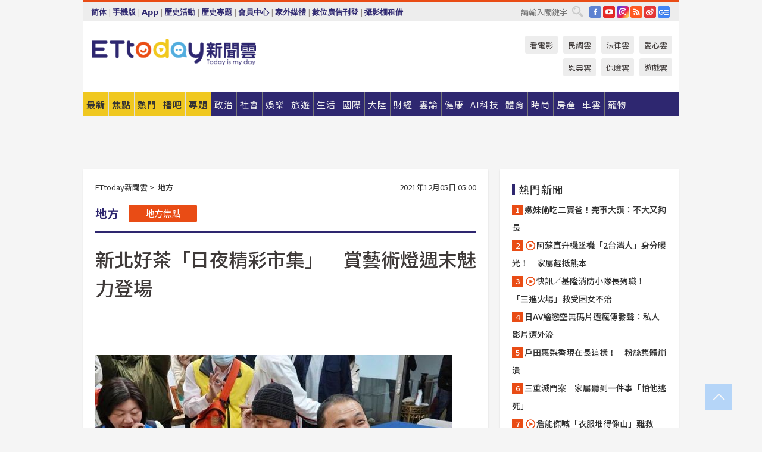

--- FILE ---
content_type: text/html; charset=utf-8
request_url: https://www.ettoday.net/news/20211205/2138859.htm
body_size: 24008
content:
<!doctype html>
<html lang="zh-Hant" prefix="og:http://ogp.me/ns#" xmlns:wb="http://open.weibo.com/wb" itemscope itemtype="http://schema.org/NewsArticle">
<head>
<meta charset="utf-8">
<!-- ★★★以下非共用★★★ 開始 -->
<link rel="amphtml" href="https://www.ettoday.net/amp/amp_news.php7?news_id=2138859">
<title>新北好茶「日夜精彩市集」　賞藝術燈週末魅力登場 | ETtoday地方新聞 | ETtoday新聞雲</title>

<link rel="canonical" itemprop="mainEntityOfPage" href="https://www.ettoday.net/news/20211205/2138859.htm"/>

<!-- 網頁社群分享meta 開始 -->
<meta property="og:url" itemprop="url" content="https://www.ettoday.net/news/20211205/2138859.htm"/>
<meta property="og:title" itemprop="name" content="新北好茶「日夜精彩市集」　賞藝術燈週末魅力登場 | ETtoday地方新聞 | ETtoday新聞雲"/>
<meta property="og:image" itemprop="image" content="https://cdn2.ettoday.net/images/6042/e6042910.jpg"/>
<meta property="og:image:width" content="1200"/>
<meta property="og:image:height" content="628"/>
<meta property="og:type" content="article"/>
<meta name="description" content="110年新北好茶冬茶重磅上市，新北市長侯友宜4日代表新北市政府至坪林頒發「特等獎」匾額，藉由響亮擊鼓為好茶市集揭開序幕。推出12月份起週週有好茶商品展售會，白天遊市集，晚上賞藝術燈，4、5、11、12日於坪林區公所前廣場產地展售會，感受多元的好茶市集新風貌。(新北,坪林,包種茶)" />
<meta property="og:description" itemprop="description" content="110年新北好茶冬茶重磅上市，新北市長侯友宜4日代表新北市政府至坪林頒發「特等獎」匾額，藉由響亮擊鼓為好茶市集揭開序幕。推出12月份起週週有好茶商品展售會，白天遊市集，晚上賞藝術燈，4、5、11、12日於坪林區公所前廣場產地展售會，感受多元的好茶市集新風貌。"/>
<!-- 網頁社群分享meta 結束 -->


<!-- 新聞資訊 (新聞內頁專用) 分類&時間 開始 -->
<meta name="section" property="article:section" content="地方"/>
<meta name="subsection" itemprop="articleSection" content="地方"/>
<meta property="dable:item_id" content="2138859">
<meta name="pubdate" itemprop="dateCreated" itemprop="datePublished" property="article:published_time" content="2021-12-05T05:00:00+08:00"/>
<meta name="lastmod" itemprop="dateModified" content="2021-12-05T04:59:53+08:00"/>
<meta name="author" content="ETtoday新聞雲"/>
<meta property="article:author" content="https://www.facebook.com/ETtoday"/>
<meta name="source" itemprop="author" content="ETtoday新聞雲"/>
<meta name="dcterms.rightsHolder" content="ETtoday新聞雲">
<meta name="news_keywords" itemprop="keywords" content="新北,坪林,包種茶"/>
<link rel="alternate" type="application/rss+xml" title="ETtoday《地方新聞》" href="https://feeds.feedburner.com/ettoday/local" />
<!-- 新聞資訊 (新聞內頁專用) 分類&時間 結束 -->

<script type="application/ld+json">
{
        "@context": "https://schema.org",
        "@type": "NewsArticle",
        "mainEntityOfPage": "https://www.ettoday.net/news/20211205/2138859.htm",
        "headline": "新北好茶「日夜精彩市集」　賞藝術燈週末魅力登場",
        "url": "https://www.ettoday.net/news/20211205/2138859.htm",
        "thumbnailUrl": "https://cdn2.ettoday.net/images/6042/e6042910.jpg",
        "articleSection":"地方",
        "creator": ["1663-郭世賢","1663"],
        "image":{
                "@type":"ImageObject",
                "url":"https://cdn2.ettoday.net/images/6042/e6042910.jpg"
        },
        "dateCreated": "2021-12-05T05:00:00+08:00",
        "datePublished": "2021-12-05T05:00:00+08:00",
        "dateModified": "2021-12-05T04:59:53+08:00",
        "publisher": {
                "@type": "Organization",
                "name": " ETtoday新聞雲",
        "logo": {
                "@type": "ImageObject",
                "url": "https://cdn2.ettoday.net/style/ettoday2017/images/push.jpg"
                }
        },
        "author":{
                "@type":"Organization",
                "name":"ETtoday新聞雲",
                "url":"https://www.ettoday.net/"
        },
        "speakable":{
                "@type": "SpeakableSpecification",
                "xpath": [
                    "/html/head/meta[@property='og:title']/@content",
                    "/html/head/meta[@property='og:description']/@content"
                    ]
         },
        "keywords":["新北","坪林","包種茶"],
        "description": "110年新北好茶冬茶重磅上市，新北市長侯友宜4日代表新北市政府至坪林頒發「特等獎」匾額，藉由響亮擊鼓為好茶市集揭開序幕。推出12月份起週週有好茶商品展售會，白天遊市集，晚上賞藝術燈，4、5、11、12日於坪林區公所前廣場產地展售會，感受多元的好茶市集新風貌。(新北,坪林,包種茶)"
}
</script>






<!-- ★★★以上非共用★★★ 結束 -->


<!-- 基本meta 開始 -->
<meta name="viewport" content="width=1280"/>
<meta name="robots" content="index,follow,noarchive"/>
<link rel="apple-touch-icon" sizes="180x180" href="//cdn2.ettoday.net/style/ettoday2017/images/touch-icon.png"/>
<link rel="shortcut icon" sizes="192x192" href="//cdn2.ettoday.net/style/ettoday2017/images/touch-icon.png"/>
<!-- 基本meta 結束 -->

<!-- ★dns-prefetch 開始★ -->
<link rel="dns-prefetch" href="//ad.ettoday.net">
<link rel="dns-prefetch" href="//ad1.ettoday.net">
<link rel="dns-prefetch" href="//ad2.ettoday.net">
<link rel="dns-prefetch" href="//cache.ettoday.net">
<link rel="dns-prefetch" href="//static.ettoday.net">
<link rel="dns-prefetch" href="//cdn1.ettoday.net">
<link rel="dns-prefetch" href="//cdn2.ettoday.net">
<!-- ★dns-prefetch 結束★ -->

<!-- 社群專用 開始 -->
<meta property="og:locale" content="zh_TW" />
<meta property="fb:app_id" content="146858218737386"/>
<meta property="og:site_name" name="application-name" content="ETtoday新聞雲"/>
<meta property="article:publisher" content="https://www.facebook.com/ETtoday"/>
<!-- 社群專用 結束 -->

<!-- CSS、JS 開始 -->
<link rel="stylesheet" type="text/css" href="https://cdn2.ettoday.net/style/ettoday2017/css/style.css">
<script src="https://www.gstatic.com/firebasejs/4.8.1/firebase.js"></script>
<script src="https://cdn2.ettoday.net/style/ettoday2017/js/all.js"></script>
<!-- CSS、JS 結束 -->

<!--DFP廣告js 開始-->
<script type="text/javascript" src="//cdn2.ettoday.net/dfp/dfp-gpt.js"></script>
<!--DFP廣告js 結束-->

<!-- Google Tag Manager 開始 -->
<!--GTM DataLayer 開始-->
<script>
    dataLayer = [{
        'csscode':'local',
        'page-id':'2138859',
        'board-id':'',
        'category-id':'7',
        'category-name1':'地方',
        'category-name2':'地方',
        'dept-name':'特約記者',
        'author-id':'1663',
        'author-name':'郭世賢',
        'album-id':'',
        'album-category-id':'',
        'readtype':'PC',
        'pagetype':'',
        'et_token':'3620ef485bf08609c4860a0f9206160f'
    }];
</script>
<!--GTM DataLayer 結束-->

<!-- Comscore Identifier: comscorekw=local -->

<!-- Google Tag Manager -->
<script>(function(w,d,s,l,i){w[l]=w[l]||[];w[l].push({'gtm.start':
new Date().getTime(),event:'gtm.js'});var f=d.getElementsByTagName(s)[0],
j=d.createElement(s),dl=l!='dataLayer'?'&l='+l:'';j.async=true;j.src=
'https://www.googletagmanager.com/gtm.js?id='+i+dl;f.parentNode.insertBefore(j,f);
})(window,document,'script','dataLayer','GTM-P5XXT85');</script>
<!-- End Google Tag Manager -->

<!-- Global site tag (gtag.js) - Google Analytics 開始 -->
<script async src="https://www.googletagmanager.com/gtag/js?id=G-JQNDWD28RZ"></script>
<script>
    window.dataLayer = window.dataLayer || [];
    function gtag(){dataLayer.push(arguments);}
    gtag('js', new Date());
</script>
<!-- Global site tag (gtag.js) - Google Analytics 結束 -->
<!-- dmp.js 開始 -->
<script>
var dmp_event_property  ="ettoday";
var dmp_id              ="2138859";
var dmp_name            ="新北好茶「日夜精彩市集」　賞藝術燈週末魅力登場";
var dmp_keywords        ="新北,坪林,包種茶";
var dmp_publish_date    ="2021-12-05T05:00:00";
var dmp_modified_date   ="2021-12-05T04:59:53";
var dmp_category_id_list="7_7";
var dmp_is_editor_rec   ="0";
var dmp_et_token        ="3620ef485bf08609c4860a0f9206160f";
var dmp_event_id        ="";
</script>
<script src="//cdn2.ettoday.net/jquery/dmp/news.js"></script>
<!-- dmp.js 結束 -->


</head>

<body class="ettoday news-page  news-2138859" id="local">

<!-- FB Quote 選取文字分享 開始-->
<div class="fb-quote"></div>
<!-- FB Quote 選取文字分享 結束-->

<!-- 內部流量統計碼、廣告統計碼容器 開始 -->
<div id="pcweb_pageviews"></div>
<!-- 內部流量統計碼、廣告統計碼容器 結束 -->
<!--wrapper_box 開始-->
<div class="wrapper_box">

<!-- 模組 新聞內頁 分享按鈕 開始 -->
<div id="et_sticky_pc">
    <ul>
        <li><a class="btn logo" href="https://www.ettoday.net/" title="回首頁">回首頁</a></li>

                <li><a class="btn fb" href="javascript:;" onclick="window.open('//www.facebook.com/sharer/sharer.php?u='+encodeURIComponent('https://www.ettoday.net/news/20211205/2138859.htm?from=pc-newsshare-fb-fixed'),'facebook-share-dialog','width=626,height=436');" title="分享到facebook">facebook</a></li>
        <li><a class="btn line" href="javascript:;" onclick="window.open('https://social-plugins.line.me/lineit/share?url='+encodeURIComponent('https://www.ettoday.net/news/20211205/2138859.htm')+'?from=pc-newsshare-line-fixed','LINE','width=626,height=500');return false;" title="分享到LINE">LINE</a></li>
        <li><a class="btn twitter" href="javascript:;" onclick="window.open('https://twitter.com/intent/tweet?text='+encodeURIComponent('新北好茶「日夜精彩市集」　賞藝術燈週末魅力登場')+'&url=https://www.ettoday.net/news/20211205/2138859.htm?from=pc-newsshare-twitter-fixed','Twittes','width=626,height=436');return false;" title="分享到Twitter">Twitter</a></li>
        
        <li><a class="btn wechat" href="http://chart.apis.google.com/chart?cht=qr&choe=UTF-8&chs=300x300&chl=https://www.ettoday.net/news/20211205/2138859.htm?from=pc-newsshare-wechat-fixed" target="_blank" title="wechat微信">wechat微信</a></li>
        <li><a class="btn link" href="javascript:;" title="複製連結">複製連結</a></li>
    </ul>
</div>
<!-- 模組 新聞內頁 分享按鈕 結束 -->
    <!--wrapper 開始-->
    <div class="wrapper">

       

        <!--轟天雷 廣告 開始-->
        <div class="top-sky">
                <script language="JavaScript" type="text/javascript">
                        var ts = Math.random();
                        document.write('<scr' + 'ipt language="JavaScript" type="text/javascript" src="//ad1.ettoday.net/ads.php?bid=local_thunder&rr='+ ts +'"></scr' + 'ipt>');
                </script>
        </div>
        <!--轟天雷 廣告 結束-->
        <!-- 雙門簾廣告 start -->
        <div class="twin-curtain">
            <script language="JavaScript" type="text/javascript">
                var ts = Math.random();
                document.write('<scr' + 'ipt language="JavaScript" type="text/javascript" src="https://ad1.ettoday.net/ads.php?bid=local_curtain&rr='+ ts +'"></scr' + 'ipt>');
            </script>
        </div>
        <!-- 雙門簾廣告  end -->

        <!--topbar_box 開始-->
        <div class="topbar_box">
            <!--topbar 開始-->
            <div class="topbar">
                <!--選單1 開始-->
                <div class="menu_1">
                   　<ul class="clearfix">

                        <script>
                            if($.cookie('check_charset')=="cn"){
                                document.write("<li><a href=\"javascript:void(0)\" onclick=\"location.replace('/changeCharset.php?rtype=tw&rurl=https://www.ettoday.net/news/20211205/2138859.htm');\">繁體</a></li>");
                            }else{
                                document.write("<li><a href=\"javascript:void(0)\" onclick=\"location.replace('/changeCharset.php?rtype=cn&rurl=https://www.ettoday.net/news/20211205/2138859.htm');\">简体</a></li>");
                            }
                        </script>
                        <li>|</li>
                        <li>
                                                        <a href="#" onclick="location.replace('/changeReadType.php?rtype=0&rurl=%2F%2Fwww.ettoday.net%2Fnews%2F20211205%2F2138859.htm');">手機版</a>
                                                    </li>
                        <li>|</li>
                        <li><a href="//www.ettoday.net/events/app/ettoday_app.php7" target="_blank">App</a></li>
                        <li>|</li>
                        <li><a href="//www.ettoday.net/events/campaign/event-list.php7" target="_blank">歷史活動</a></li>
                        <li>|</li>
                        <li><a href="//www.ettoday.net/feature/index" target="_blank">歷史專題</a></li>                        <li>|</li>
                        <li><a href="https://member.ettoday.net/" target="_blank">會員中心</a></li>
                        <li>|</li>
                        <li><a href="https://events.ettoday.net/outdoor-media/index.php7" target="_blank">家外媒體</a></li>
                        <li>|</li>
                        <li><a href="https://events.ettoday.net/adsales/index.php7" target="_blank">數位廣告刊登</a></li>
                        <li>|</li>
                        <li><a href="https://msg.ettoday.net/rd.php?id=5420" target="_blank">攝影棚租借</a></li>
                   　</ul>
                </div>
                <!--選單1 結束-->

                <!--選單2 開始-->
                <div class="menu_2">
                    <ul class="clearfix">
                                                <li><a href="https://www.facebook.com/ETtoday" class="btn fb" target="_blank" title="Facebook">FB</a></li>
                        <li><a href="https://www.youtube.com/user/ettoday/" class="btn yt" target="_blank" title="YouTube">YouTube</a></li>
                        <li><a href="//www.instagram.com/ettodaytw/" class="btn ig" target="_blank" title="Instagram">IG</a></li>
                                                <li><a href="//www.ettoday.net/events/news-express/epaper.php" class="btn rss" target="_blank" title="RSS">RSS</a></li>
                        <li><a href="//weibo.com/ettodaynet" class="btn weibo" target="_blank" title="微博">weibo</a></li>
                                                <li><a href="https://news.google.com/publications/CAAqBggKMK-yNzCn6gc?ceid=TW:zh-Hant&oc=3" class="btn google_news" target="_blank" title="Google News">Google News</a></li>
                                            </ul>
                </div>
                <!--選單2 結束-->

                <!--搜尋 開始-->
                <div class="search">
                    <form action="https://www.ettoday.net/news_search/doSearch.php" method="get" name="dosearch" >
                        <input class="keyword" type="text" name="keywords" value="" placeholder="請輸入關鍵字" x-webkit-speech/>
                        <button class="go" onclick="document.forms['dosearch'].submit();">搜尋</button>
                    </form>
                </div>
                <!--搜尋 結束-->
            </div>
            <!--topbar 結束-->
        </div>
        <!--topbar_box 結束-->

        <!--header_box 開始-->
        <div class="header_box">
            <!--header 開始-->
            <div class="header">

                <!--logo_ettoday 開始-->
                <div class="logo_ettoday">
                    <script src="//cdn2.ettoday.net/style/ettoday2017/js/logo.js"></script>
                </div>
                <!--logo_ettoday 結束-->

                <!--廣告 版頭小橫幅-左 180x50(原為250x50) 開始-->
                <div class="ad250x50">
                    <script language="JavaScript" type="text/javascript">
                        var ts = Math.random();
                        document.write('<scr' + 'ipt language="JavaScript" type="text/javascript" src="//ad1.ettoday.net/ads.php?bid=all_header_250x50&rr='+ ts +'"></scr' + 'ipt>');
                    </script>
                </div>
                <!--廣告 版頭小橫幅-左 180x50(原為250x50) 結束-->

                <!--廣告 版頭小橫幅-中 120x50 開始-->
                <div class="ad120x50-1">
                    <script language="JavaScript" type="text/javascript">
                        var ts = Math.random();
                        document.write('<scr' + 'ipt language="JavaScript" type="text/javascript" src="//ad1.ettoday.net/ads.php?bid=panther_120x50_1&rr='+ ts +'"></scr' + 'ipt>');
                    </script>
                </div>
                <!--廣告 版頭小橫幅-中 120x50 結束-->

                
<!--主選單 開始-->
<div class="nav_1_v2">
    <ul class="clearfix">
        <li class="btn btn_1"><a href="https://www.ettoday.net/news/news-list.htm">最新</a></li>
        <li class="btn btn_2"><a href="https://www.ettoday.net/news/focus/%E7%84%A6%E9%BB%9E%E6%96%B0%E8%81%9E/">焦點</a></li>
        <li class="btn btn_3"><a href="https://www.ettoday.net/news/hot-news.htm">熱門</a></li>
        <li class="btn btn_4"><a href="https://boba.ettoday.net/" target="_blank">播吧</a></li>
        <li class="btn btn_5">
            <a href="javascript:;">專題</a>
            <!--下拉 開始-->
            <div class="sub style_1 clearfix">
                <!--box_1 開始-->
                <div class="box_1">
                    <h3><a href="https://www.ettoday.net/feature/index" target="_blank">精彩專題</a></h3>
                                                        <a href="https://www.ettoday.net/feature/第62屆金馬獎" target="_blank">第62屆金馬獎特別報導</a>
                                    <a href="https://www.ettoday.net/feature/2025金鐘獎" target="_blank">2025金鐘獎</a>
                                    <a href="https://www.ettoday.net/feature/Jointly_TW" target="_blank">全台大罷免｜ETtoday新聞..</a>
                                    <a href="https://www.ettoday.net/feature/大谷翔平" target="_blank">怪物崛起！「二刀流」大谷翔平創..</a>
                                    <a href="https://www.ettoday.net/feature/台灣米其林指南" target="_blank">台灣米其林指南</a>

                    <a class="more" href="https://www.ettoday.net/feature/index" target="_blank">看更多專題</a>
        </div>
                <!--box_1 結束-->
                <!--box_2 開始-->
                <div class="box_2">
                    <h3>熱門活動</h3>
		    <a href="https://www.ettoday.net/feature/EHSKZone" target="_blank">天天有好康／好吃好玩東森廣場台北車站</a>
<a href="https://www.ettoday.net/news/20240524/2743904.htm" target="_blank">搶幣大作戰！新聞雲app全新改版5重送！</a>

                </div>
                <!--box_2 結束-->
            </div>
            <!--下拉 結束-->
        </li>

        <li class="btn">
            <a href="https://www.ettoday.net/news/focus/%E6%94%BF%E6%B2%BB/"><span>政治</span></a>
        </li>
        <li class="btn">
            <a href="https://www.ettoday.net/news/focus/%E7%A4%BE%E6%9C%83/"><span>社會</span></a>
        </li>
        <li class="btn">
            <a href="https://star.ettoday.net" target="_blank"><span>娛樂</span></a>
            <!--下拉 開始-->
            <div class="sub clearfix">
                <a href="https://star.ettoday.net/star-category/%E8%8F%AF%E5%A8%9B" target="_blank">華娛</a>
                <a href="https://star.ettoday.net/star-category/%E9%9F%93%E6%98%9F%E7%88%86%E7%88%86" target="_blank">韓流</a>
                <a href="https://star.ettoday.net/star-category/%E9%9B%BB%E8%A6%96" target="_blank">電視</a>
                <a href="https://star.ettoday.net/star-category/%E9%9F%B3%E6%A8%82" target="_blank">音樂</a>
                <a href="https://movies.ettoday.net/" target="_blank">電影</a>
            </div>
            <!--下拉 結束-->
        </li>
        <li class="btn">
        <a href="https://travel.ettoday.net/" target="_blank">旅遊</a>
        </li>
        <li class="btn">
            <a href="https://www.ettoday.net/news/focus/%E7%94%9F%E6%B4%BB/"><span>生活</span></a>
            <!--下拉 開始-->
            <div class="sub clearfix">
                <a href="https://www.ettoday.net/news/focus/%E6%B0%91%E7%94%9F%E6%B6%88%E8%B2%BB/">消費</a>
                <a href="https://discovery.ettoday.net/" target="_blank">探索</a>
                <a href="https://www.ettoday.net/news/focus/3C%E5%AE%B6%E9%9B%BB/">3C</a>
                <a href="https://www.ettoday.net/news/focus/3C%E5%AE%B6%E9%9B%BB/%E5%AE%B6%E9%9B%BB/">家電</a>
                <a href="https://www.ettoday.net/news/focus/%E7%94%9F%E6%B4%BB/%E6%B0%A3%E8%B1%A1/">氣象</a>
            </div>
            <!--下拉 結束-->
        </li>
        <li class="btn">
            <a href="https://www.ettoday.net/news/focus/%E5%9C%8B%E9%9A%9B/"><span>國際</span></a>
            <!--下拉 開始-->
            <div class="sub clearfix">
                <a href="https://www.ettoday.net/news/focus/%E6%96%B0%E8%81%9E%E9%9B%B2APP/%E7%BE%8E%E6%B4%B2%E8%A6%81%E8%81%9E/">美洲要聞</a>
                <a href="https://www.ettoday.net/news/focus/%E6%96%B0%E8%81%9E%E9%9B%B2APP/%E6%9D%B1%E5%8D%97%E4%BA%9E%E8%A6%81%E8%81%9E/">東南亞要聞</a>
                <a href="https://www.ettoday.net/news/focus/%E6%96%B0%E8%81%9E%E9%9B%B2APP/%E6%97%A5%E9%9F%93%E8%A6%81%E8%81%9E/">日韓要聞</a>
            </div>
            <!--下拉 結束-->
        </li>
        <li class="btn">
            <a href="https://www.ettoday.net/news/focus/%E5%A4%A7%E9%99%B8/"><span>大陸</span></a>
            <!--下拉 開始-->
            <div class="sub clearfix">
                <a href="https://www.ettoday.net/news/focus/%E8%BB%8D%E6%AD%A6/">軍武</a>
                <a href="https://www.ettoday.net/news/focus/%E5%A4%A7%E9%99%B8/%E8%8F%AF%E8%81%9E%E5%BF%AB%E9%81%9E/">華聞</a>
                <a href="https://www.ettoday.net/news/focus/%E5%A4%A7%E9%99%B8/%E7%89%B9%E6%B4%BE%E7%8F%BE%E5%A0%B4/">特派現場</a>
                <a href="https://boba.ettoday.net/category/275" target="_blank">雲視頻</a>
            </div>
            <!--下拉 結束-->
        </li>
        <li class="btn">
            <a href="https://finance.ettoday.net/"><span>財經</span></a>
            <!--下拉 開始-->
            <div class="sub clearfix">
                <a href="https://finance.ettoday.net/focus/775" target="_blank">投資理財</a>
                <a href="https://finance.ettoday.net/focus/104" target="_blank">財經最新</a>
                <a href="https://finance.ettoday.net/focus/106" target="_blank">頂尖企業</a>
                <a href="https://finance.ettoday.net/focus/131" target="_blank">金融保險</a>
                <a href="https://finance.ettoday.net/focus/175" target="_blank">股匯行情</a>
                <a href="https://www.ettoday.net/news/focus/%E7%9B%B4%E9%8A%B7/">直銷</a>
            </div>
            <!--下拉 結束-->
        </li>
        <li class="btn">
            <a href="https://forum.ettoday.net/"><span>雲論</span></a>
        </li>
        <li class="btn">
            <a href="https://health.ettoday.net/" target="_blank"><span>健康</span></a>
            <!--下拉 開始-->
            <div class="sub clearfix">
                <a href="https://health.ettoday.net/category/%E7%96%BE%E7%97%85%E9%86%AB%E8%97%A5" target="_blank">醫藥新聞</a>
                <a href="https://health.ettoday.net/category_tag/%E5%85%A9%E6%80%A7" target="_blank">兩性</a>
                <a href="https://health.ettoday.net/organ" target="_blank">健康百科</a>
                <a href="https://health.ettoday.net/category/%E5%81%A5%E5%BA%B7%E8%AC%9B%E5%BA%A7" target="_blank">健康講座</a>
            </div>
            <!--下拉 結束-->
        </li>
        <li class="btn">
            <a href="https://ai.ettoday.net/" target="_blank"><span>AI科技</span></a>
        </li>
        <li class="btn">
            <a href="https://sports.ettoday.net/" target="_blank"><span>體育</span></a>
            <!--下拉 開始-->
            <div class="sub clearfix">
                <a href="https://boba.ettoday.net/category/255" target="_blank">中職直播</a>
                <a href="https://sports.ettoday.net/news-list/%E6%A3%92%E7%90%83/%E4%B8%AD%E8%81%B7" target="_blank">中職</a>
                <a href="https://sports.ettoday.net/sport-category/%E6%A3%92%E7%90%83" target="_blank">棒球</a>
                <a href="https://sports.ettoday.net/news-list/%E6%A3%92%E7%90%83/MLB" target="_blank">MLB</a>
                <a href="https://sports.ettoday.net/sport-category/%E7%B1%83%E7%90%83" target="_blank">籃球</a>
                <a href="https://sports.ettoday.net/news-list/%E7%AB%B6%E6%8A%80/%E6%8A%80%E6%93%8A%E3%80%81%E7%90%83%E9%A1%9E" target="_blank">綜合</a>
                <a href="https://sports.ettoday.net/sport-category/%E8%B6%B3%E7%90%83" target="_blank">足球</a>
            </div>
            <!--下拉 結束-->
        </li>
        <li class="btn">
            <a href="https://fashion.ettoday.net/" target="_blank"><span>時尚</span></a>
            <!--下拉 開始-->
            <div class="sub clearfix">
                <a href="https://fashion.ettoday.net/focus/%E5%90%8D%E4%BA%BA" target="_blank">名人</a>
                <a href="https://fashion.ettoday.net/focus/%E6%99%82%E5%B0%9A" target="_blank">時尚</a>
                <a href="https://fashion.ettoday.net/focus/%E5%A5%A2%E9%80%B8" target="_blank">奢逸</a>
                <a href="https://fashion.ettoday.net/focus/%E6%BD%AE%E6%B5%81" target="_blank">潮流</a>
                <a href="https://fashion.ettoday.net/focus/%E7%BE%8E%E9%BA%97" target="_blank">美麗</a>
                <a href="https://fashion.ettoday.net/focus/%E7%94%9F%E6%B4%BB" target="_blank">生活</a>
            </div>
            <!--下拉 結束-->
        </li>
        <li class="btn">
            <a href="https://house.ettoday.net/" target="_blank"><span>房產</span></a>
        </li>
        <li class="btn">
            <a href="https://speed.ettoday.net/" target="_blank"><span>車雲</span></a>
        </li>
        <li class="btn">
            <a href="https://pets.ettoday.net/" target="_blank"><span>寵物</span></a>
            <!--下拉 開始-->
            <div class="sub clearfix">
                <a href="https://pets.ettoday.net/focus/%E5%AF%B5%E7%89%A9%E5%A5%BD%E8%90%8C" target="_blank">寵物好萌</a>
                <a href="https://pets.ettoday.net/focus/%E5%AF%B5%E7%89%A9%E7%99%BE%E7%A7%91" target="_blank">寵物百科</a>
                <a href="https://pets.ettoday.net/focus/%E5%8B%95%E7%89%A9%E7%86%B1%E6%90%9C" target="_blank">動物熱搜</a>
            </div>
            <!--下拉 結束-->
        </li>
            </ul>
</div>
<!--主選單 結束-->

            <!--次選單 開始-->
            <div class="nav_2">
                <ul>
                    <li><a href="https://movies.ettoday.net/" target="_blank">看電影</a></li>
                    <li><a href="https://www.ettoday.net/survey/" target="_blank">民調雲</a></li>
                    <li><a href="https://www.ettoday.net/news/focus/%E6%B3%95%E5%BE%8B/">法律雲</a></li>
                    <li><a href="https://events.ettoday.net/charity/index.php" target="_blank">愛心雲</a></li>
                    <li><a href="https://events.ettoday.net/grace/" target="_blank">恩典雲</a></li>
                    <li><a href="https://www.ettoday.net/news/focus/%E4%BF%9D%E9%9A%AA/">保險雲</a></li>
                    <li><a href="https://game.ettoday.net" target="_blank">遊戲雲</a></li>
                </ul>
            </div>
            <!--次選單 結束-->

            </div>
            <!--header 結束-->
        </div>
        <!--header_box 結束-->

        <!--置入新聞版型_自由欄位1 開始-->
                <!--置入新聞版型_自由欄位1 結束-->

                <!-- 廣告 黃金文字 ad_txt_3 開始-->
		<div id="ticker_3" class="ad_txt_3 clearfix">
			<ul class="clearfix">

				<!--黃金文字all_gold_text1 開始-->
				<li id="t1">
					<script language="JavaScript" type="text/javascript">
						var ts = Math.random();
						document.write('<scr' + 'ipt language="JavaScript" type="text/javascript" src="//ad1.ettoday.net/ads.php?bid=all_gold_text1&rr='+ ts +'"></scr' + 'ipt>');
					</script>
				</li>
				<!--黃金文字all_gold_text1 結束-->
				<!--黃金文字all_gold_text2 開始-->
				<li id="t2">
					<script language="JavaScript" type="text/javascript">
						var ts = Math.random();
						document.write('<scr' + 'ipt language="JavaScript" type="text/javascript" src="//ad1.ettoday.net/ads.php?bid=all_gold_text2&rr='+ ts +'"></scr' + 'ipt>');
					</script>
				</li>
				<!--黃金文字all_gold_text2 結束-->
				<!--黃金文字all_gold_text3 開始-->
				<li id="t3">
					<script language="JavaScript" type="text/javascript">
						var ts = Math.random();
						document.write('<scr' + 'ipt language="JavaScript" type="text/javascript" src="//ad1.ettoday.net/ads.php?bid=all_gold_text3&rr='+ ts +'"></scr' + 'ipt>');
					</script>
				</li>
				<!--黃金文字all_gold_text3 結束-->
			</ul>
		</div>
		<!--廣告 黃金文字 ad_txt_3 結束-->

                
                <!--廣告 超級大橫幅 ad_970 開始-->
		<div class="ad_970">
			<script language="JavaScript" type="text/javascript">
				var ts = Math.random();
				document.write('<scr' + 'ipt language="JavaScript" type="text/javascript" src="//ad1.ettoday.net/ads.php?bid=local_970x90&rr='+ ts +'"></scr' + 'ipt>');
			</script>
		</div>
		<!--廣告 超級大橫幅 ad_970 結束-->


                
                                <!--廣告 onead 果實 In-Cover & In-Page 開始-->
		<div id = 'oneadICIPTag'></div>
		<script type="text/javascript" src="//cdn2.ettoday.net/ad/onead/onead_ic_ip.js"></script>
		<!--廣告 onead 果實 In-Cover & In-Page 結束-->
                
        
        <!--container_box 開始-->
        <div class="container_box">

            <!--container 開始-->
            <div class="container">
                <!--橫列 r1 開始-->
                <div class="r1 clearfix">
                    <!--直欄 c1 開始-->
                  <div class="c1">

					  <!--.part_area_1 區 開始-->
					  <div class="part_area_1">
                                                    <!--part_breadcrumb_2 開始-->
                                                    <div class="part_breadcrumb_2 clearfix">
                                                        <!--麵包屑 開始-->
                                                        <div class="menu_bread_crumb clearfix" itemscope itemtype="http://schema.org/BreadcrumbList">
                                                            <!-- 第一層 開始 -->
                                                            <div itemscope itemtype="http://schema.org/ListItem" itemprop="itemListElement">
                                                                <a itemscope itemtype="http://schema.org/Thing" itemprop="item" href="https://www.ettoday.net/" id="https://www.ettoday.net/">
                                                                    <span itemprop="name">ETtoday新聞雲</span>
                                                                </a>
                                                                <meta itemprop="position" content="1" />
                                                            </div>
                                                            <!-- 第一層 結束 -->
                                                            &gt;
                                                            <!-- 第二層 開始 -->
                                                                
                                                            <div itemscope itemtype="http://schema.org/ListItem" itemprop="itemListElement">
                                                                <a itemscope itemtype="http://schema.org/Thing" itemprop="item" href="/news/focus/地方/" id="/news/focus/地方">
                                                                    <span itemprop="name">地方</span>
                                                                </a>
                                                                <meta itemprop="position" content="2" />
                                                            </div>
                                                            <!-- 第二層 結束 -->
                                                        </div>
                                                        <!--麵包屑 結束-->
                                                        <!--時間 開始-->
                                                        <time class="date" itemprop="datePublished" datetime="2021-12-05T05:00:00+08:00">
                                                            2021年12月05日 05:00                                                        </time>
                                                        <!--時間 結束-->
                                                    </div>
                                                    <!--part_breadcrumb_2 結束-->

						  <!--.part_menu_5 操作 開始-->
                                                  
						  <div class="part_menu_5 clearfix">
							  <strong>地方</strong> 
							  
							  <a class="btn current" href="/news/focus/地方/">地方焦點</a>
						  </div>						  <!--.part_menu_5 操作 結束-->


						  <!--新聞模組 開始-->
                                                  <article>
						  <div class="subject_article">

							  <!--網站logo 列印時出現 開始-->
							  <div class="site_logo" style="display:none;">
								  <link href="//cdn2.ettoday.net/style/ettoday2017/css/print.css" rel="stylesheet" type="text/css" media="print"/>
								  <img src="//cdn2.ettoday.net/style/ettoday2017/images/logo_print.jpg"/>
							  </div>
							  <!--網站logo 列印時出現 結束-->
                            <header>
							  <h1 class="title" itemprop="headline">新北好茶「日夜精彩市集」　賞藝術燈週末魅力登場</h1>
                            </header>

                                                                    <!--全網_新聞內頁_文字廣告(上) 開始-->
                                    <div id="all_text_1" class="text_ad_top ad_txt_1">
                                        <script type="text/javascript">
                                            (function(){
                                            var ts = Math.random();
                                            document.write('<scr' + 'ipt type="text/javascript" src="https://ad.ettoday.net/ads.php?bid=all_text_1&rr='+ ts +'"></scr' + 'ipt>');
                                            })()
                                        </script>
                                    </div>
                                    <!--全網_新聞內頁_文字廣告(上) 結束-->
                              
                                  <!--各頻道PC 文首分享 開始-->
                                  <!--模組 et_social_1 開始-->
<div class="et_social_1">
	<!-------成人警告 開始----------->
		<!-------成人警告 結束----------->

	<!-- menu 開始 -->
		<!-- <div class="menu">
	</div> -->
		<!-- menu 結束 -->
</div>
<!--模組 et_social_1 結束-->
                                  <!--各頻道PC 文首分享 結束-->


							  <!--本文 開始-->
							  <div class="story" itemprop="articleBody">

                                
                                                            
                                                                  <!-- 投票 文章前 開始 -->
                                                                                                                                    <!-- 投票 文章前 結束 -->

								  <!-- 文章內容 開始 -->
                                                                                                                                    <p><img src="//cdn2.ettoday.net/images/6042/d6042909.jpg" alt="▲新北好茶日夜精彩市集 賞藝術燈週末魅力登場。（圖／新北市農業局提供）" width="600" height="428" /></p>
<p><strong>▲新北市長侯友宜品嚐文山包種茶。（圖／新北市農業局提供，下同）</strong></p>
<p>記者郭世賢／新北報導</p>
<p>110年新北好茶冬茶重磅上市，新北市長侯友宜4日代表新北市政府至坪林頒發「特等獎」匾額，藉由響亮擊鼓為好茶市集揭開序幕。推出12月份起週週有好茶商品展售會，白天遊市集，晚上賞藝術燈，4、5、11、12日於坪林區公所前廣場產地展售會，感受多元的好茶市集新風貌。</p>
<p>4日特等獎由坪林茶農蔡國祥勇奪，從1165點茶品參賽中脫穎而出成為「新北好茶茶王」，蔡國祥表示，能獲得特等獎很感恩家人，開心之情溢於言表，從小在父親身旁學習製茶，父親所經營祥順行也曾在1987年獲得文山包種茶春茶比賽特等獎，經過30年的經驗累積與磨練，以及持續參加比賽交流製茶方式，今年終於獲得特等獎獎，實至名歸。</p>
<p><img src="//cdn2.ettoday.net/images/6042/d6042913.jpg" alt="▲新北好茶日夜精彩市集 賞藝術燈週末魅力登場。（圖／新北市農業局提供）" width="600" height="338" /></p>
<p><strong>▲新北市長侯友宜頒發特等獎。</strong></p>
<p>茶農蔡國祥為第三代茶農，這次在準確判斷天氣下採收與製作，深刻體會到天、地、人在製茶環節上的重要性，除今年特等獎外，並獲得110年新北好茶冬季評鑑頭等獎、109年春季頭等獎以及108年冬季頭等獎，獲獎無數。</p>
<p>侯友宜表示，坪林區是包種茶的發源地，約佔新北市6成，所生產的包種茶品質特佳，茶湯水色蜜黃碧綠，香氣具新鮮、幽雅撲鼻的清香。今年在疫情影響下，茶農依然認真在做茶，仍以精湛製茶技術克服氣候不穩定，製作出好茶，名副其實的「10連霸全國製茶技術競賽冠軍茶鄉」。</p>
<p><img src="//cdn2.ettoday.net/images/6042/d6042911.jpg" alt="▲新北好茶日夜精彩市集 賞藝術燈週末魅力登場。（圖／新北市農業局提供）" width="600" height="401" /></p>
<p><strong>▲現場展售的攤位與品茶的民眾。</strong></p>
<p>今年新北好茶市集坪林公所特別規劃在公所前廣場辦理，結合傳統技藝與創新風貌，自4日起至12日，連續兩個周末舉辦新北好茶產地展售會，包含新北美食、坪林好茶、文創手作、坪林限定文青商品、地景塗鴉藝術、茶亭光雕創作，並有坪林藝術燈節，百年來首度封橋點燈，展期至2022年2月15日，當日消費滿1500元起，就有機會把限量好禮好茶香氛釦、紀念茶杯、找茶漁夫帽等帶回家。</p>
<p>新北市連續獲得10屆全國部分發酵茶製茶技術競賽冠軍，透過本市各類製茶技術競賽、評鑑交流以及茶清方案，持續提升茶葉品質，讓消費者喝的安心。12月5、11、12日於坪林區公所前廣場舉辦「新北好茶市集」，12月18、19、25、26日在捷運善導寺旁的希望廣場舉辦消費地展售會，相關訊息可上「<a href="https://www.facebook.com/agr.ntpc/">新北市農業局稼日蒔光</a>」臉書粉專查詢。</p>
<p><img src="//cdn2.ettoday.net/images/6042/d6042912.jpg" alt="▲新北好茶日夜精彩市集 賞藝術燈週末魅力登場。（圖／新北市農業局提供）" width="600" height="401" /></p>
<p><strong>▲新北市長侯友宜與現場活動民眾合影。</strong></p>
<p><strong style="color: rgb(0, 0, 255); background-color: rgb(255, 255, 0);">【更多新聞】</strong></p>
<p><a href="https://www.ettoday.net/news/20211204/2138379.htm"><span style="color: rgb(0, 0, 255);"><strong>警調查6年前桃園海域無名女屍　女兒落淚指認：有感覺是我母親</strong></span></a></p>
<p><a href="https://www.ettoday.net/news/20211203/2138136.htm"><span style="color: rgb(0, 0, 255);"><strong>獨／高嘉瑜遭男友暴打恐嚇　命理師姓名解析她的感情世界</strong></span></a></p>
<p><a href="https://www.ettoday.net/news/20211203/2137662.htm"><span style="color: rgb(0, 0, 255);"><strong>基隆警破獲賭博電玩逮7人　查扣20萬賭資竟有5倍券8000元</strong></span></a></p>
<p><a href="https://www.ettoday.net/news/20211202/2136522.htm"><span style="color: rgb(0, 0, 255);"><strong>獨／李應元骨灰植存長眠法鼓山　追隨已故聖嚴法師<br type="_moz" />
</strong></span></a></p>
<p><a href="https://www.ettoday.net/news/20211201/2135921.htm"><span style="color: rgb(0, 0, 255);"><strong>星夢郵輪「探索夢號」將撤出台灣市場　雲頂郵輪集團最新回應</strong></span></a></p>								  <!-- 文章內容 結束 -->

							  </div>
							  <!--本文 結束-->


                                                          
                                                          <!-- 投票 文章後 開始 -->
                                                                                                                    <!-- 投票 文章後 結束 -->


                                                          <img src="https://www.ettoday.net/source/et_track.php7" width="0" height="0" style="display:none;">

                                                          
                                                        <!--PC 文末訂閱ETtoday電子報 開始-->
                                                        <div class="et_epaper_box_pc">
                                                            <a href="https://events.ettoday.net/epaper/subscribe.php7" target="_blank"><span>每日新聞精選　免費訂閱</span><em>《ETtoday電子報》</em></a>
                                                        </div>	
                                                        <!--PC 文末訂閱ETtoday電子報 結束-->
                                                        <!-- 打詐儀錶板 開始 -->
<link rel="stylesheet" type="text/css" href="https://cdn2.ettoday.net/events/165/et_165dashboard.css">    
<div class="et_165dashboard size_l">
    <!-- et_165dashboard__title -->
    <div class="et_165dashboard__title">
        <h3>01/20 全台詐欺最新數據</h3>
        <a href="https://www.ettoday.net/feature/taiwanfraud" class="et_165dashboard__more" target="_blank">更多新聞</a>
    </div>
    <!-- et_165dashboard__content -->
    <div class="et_165dashboard__content">
        <strong>496</strong>
        <em>件</em>
        <i></i>
        <strong>2</strong>
        <em>億</em>
        <strong>0328</strong>
        <em>萬</em>
        <em>損失金額(元)</em>
        <a href="https://www.ettoday.net/feature/taiwanfraud" class="et_165dashboard__more" target="_blank">更多新聞</a>
    </div>
    <!-- et_165dashboard__info -->
    <p class="et_165dashboard__info">※ 資料來源：內政部警政署165打詐儀錶板</p>
</div>
<!-- 打詐儀錶板 結束 -->
                                                        
                                                                                                                            <!-- PC_新聞內頁_In-Read 影音廣告 start-->
                                                                <div id="all_inread" class="">
                                                                    <script type="text/javascript">
                                                                    (function(){
                                                                        var ts = Math.random();
                                                                        document.write('<scr' + 'ipt type="text/javascript" src="https://ad.ettoday.net/ads.php?bid=all_inread&rr='+ ts +'"></scr' + 'ipt>');
                                                                    })()
                                                                    </script>
                                                                </div>
                                                                <!-- PC_新聞內頁_In-Read 影音廣告 end -->
                                                            
                                                                                                                  <!--新聞內頁_文末4支文字廣告 開始-->
                            							  <div class="ad_txt_2">
                            								  <ul>
                                                                        <!--第3支廣告系統-文字廣告 開始-->
                                                                        <li>
                                                                              <script language="JavaScript" type="text/javascript">
                                                                               var ts = Math.random();
                                                                               document.write('<scr' + 'ipt language="JavaScript" type="text/javascript" src="//ad.ettoday.net/ads.php?bid=all_news_text1&rr='+ ts +'"></scr' + 'ipt>');
                                                                              </script>
                                                                        </li>
                                                                        <!--第3支廣告系統-文字廣告 結束-->
                            								  </ul>
                            							  </div>
                            							  <!--新聞內頁_文末4支文字廣告 結束-->
                                                      
                                                        

                                                        
                                                        
                <!--text_ticker_1  ET快訊 開始-->
                <div class="text_ticker_1">
                    <em>ET快訊</em>
                    <!--滾動 開始-->
                    <div class="run">
                        <!--inner 開始-->
                        <div class="inner">
            
                    <div class="piece">
                    <a href="https://www.ettoday.net/news/20260122/3105465.htm" target="_blank">108公斤壯男暴走！猛揍護理師失去意識　院方怒：絕不寬貸</a>
                    </div>
                    
                    <div class="piece">
                    <a href="https://sports.ettoday.net/news/3105476" target="_blank">快訊／重磅交易！　釀酒人將王牌右投佩拉塔送走</a>
                    </div>
                    
                    <div class="piece">
                    <a href="https://www.ettoday.net/news/20260122/3105439.htm" target="_blank">2死內部圖曝光！疑對講機冒火光　小隊長救人雙亡</a>
                    </div>
                    
                    <div class="piece">
                    <a href="https://sports.ettoday.net/news/3105454" target="_blank">李政厚驚遭洛杉磯機場扣留　多方交涉中</a>
                    </div>
                    
                    <div class="piece">
                    <a href="https://www.ettoday.net/news/20260122/3105458.htm" target="_blank">快訊／3縣市大雨特報　下到晚上</a>
                    </div>
                    
                    <div class="piece">
                    <a href="https://finance.ettoday.net/news/3105433" target="_blank">快訊／飆股摔落跌停價！　1小時爆逾4萬張大量</a>
                    </div>
                    
                    <div class="piece">
                    <a href="https://www.ettoday.net/news/20260122/3105407.htm" target="_blank">史上罕見！9萬坪地倒廢棄物　102人、27家公司遭起訴</a>
                    </div>
                    
                    <div class="piece">
                    <a href="https://www.ettoday.net/news/20260122/3105432.htm" target="_blank">快訊／國防密件「消失42秒」　綠營再告黃國昌1罪</a>
                    </div>
                    
                    <div class="piece">
                    <a href="https://finance.ettoday.net/news/3105411" target="_blank">363萬人開心！台股刷新高　0050順利填息、0056填息7</a>
                    </div>
                    
                    <div class="piece">
                    <a href="https://www.ettoday.net/news/20260122/3105403.htm" target="_blank">勇消詹能傑救人殉職　曾因穿制服買便當被公審</a>
                    </div>
                    
                                                   </div>
                        <!--inner 結束-->
                    </div>
                    <!--滾動 結束-->
                </div>
                <!--text_ticker_1  ET快訊 結束-->
            
                                                        <!-- tagbanner專區 開始 -->
							                            <div class="tag-banner">
                                                        </div>
                                                        <!-- tagbanner專區 結束 -->

                                                        <!--各頻道PC 文末分享 開始-->
                                                        <!--模組 et_social_2、et_social_3 共用 CSS 開始-->
<link rel="stylesheet" href="https://cdn2.ettoday.net/style/et_common/css/social_sharing_2.css">
<!--模組 et_social_2、et_social_3 共用 CSS 結束-->

<!--模組 et_social_2 開始-->
<div class="et_social_2">
	<p>分享給朋友：</p>
	<!-- menu 開始 -->
	<div class="menu">
				<a href="javascript:;" onclick="window.open('https://www.facebook.com/sharer/sharer.php?u='+encodeURIComponent('https://www.ettoday.net/news/20211205/2138859.htm')+'?from=pc-newsshare-fb','facebook-share-dialog','width=626,height=436');return false;" class="facebook" title="分享到Facebook"></a>
		<a href="javascript:;" onclick="window.open('https://social-plugins.line.me/lineit/share?url='+encodeURIComponent('https://www.ettoday.net/news/20211205/2138859.htm')+'?from=pc-newsshare-line','LINE','width=626,height=500');return false;" class="line" title="分享到LINE"></a>
		<a href="javascript:;" onclick="window.open('https://twitter.com/intent/tweet?text='+encodeURIComponent('新北好茶「日夜精彩市集」　賞藝術燈週末魅力登場')+'&url=https://www.ettoday.net/news/20211205/2138859.htm?from=pc-newsshare-twitter','Twittes','width=626,height=436');return false;" class="x" title="分享到X"></a>
				<a class="copy-link" title="複製連結"></a>
		<a class="print" onclick="window.print();" title="列印本頁"></a> 
				<a class="message scrollgo" title="點我留言" rel=".fb-comments"></a>
			</div>
	<!-- menu 結束 -->
</div>
<!--模組 et_social_2 結束-->

<!--模組 et_social_3 開始-->
<div class="et_social_3">
	<p>追蹤我們：</p>
	<!-- menu 開始 -->
	<div class="menu">
		<a href="https://www.facebook.com/ETtoday" class="facebook" title="追蹤Facebook粉絲團" target="_blank"></a>
		<a href="https://www.youtube.com/user/ettoday" class="youtube" title="訂閱YouTube" target="_blank"></a>
		<a href="https://www.instagram.com/ettodaytw/" class="instagram" title="追蹤IG" target="_blank"></a>
		<a href="https://line.me/R/ti/p/%40ETtoday" class="line" title="加LINE好友" target="_blank"></a>
		<a href="https://twitter.com/ettodaytw" class="x" title="追蹤X" target="_blank"></a>
		<a href="https://t.me/ETtodaynews" class="telegram" title="追蹤Telegram" target="_blank"></a>
	</div>
	<!-- menu 結束 -->
</div>
<!--模組 et_social_3 結束-->
                                                        <!--各頻道PC 文末分享 結束-->

                                                        <!-- 推薦活動(依新聞大類) 開始 -->
                                                        <div class="recom-events" id="for-event">
                                                                                                                    </div>
                                                        <!-- 推薦活動(依新聞大類) 結束 -->

							  <p class="note">※本文版權所有，非經授權，不得轉載。<a href="//www.ettoday.net/member/clause_copyright.php" target="_blank">[ ETtoday著作權聲明 ]</a>※</p>

						  </div>
						  </article>
                                                  <!--新聞模組 結束-->

					  </div>
					  <!--part_area_1 區 結束-->
                                          
                                          					  <!--tab_1 頁籤 開始-->
					  <div id="hot_area" class="tab tab_1">
						  <!--tab_title 4顆按鈕 開始-->
						  <div class="tab_title clearfix">
                                                    							  <a class="span4 current" href="#">推薦閱讀</a>
                              <a class="span4" href="#">熱門影音</a>
							  <a class="span4" href="#">地方最新</a>
							  <a class="span4" href="#">全站最新</a>
						  </div>
						  <!--tab_title 4顆按鈕 開始-->

						  <!--tab_content 開始-->
						  <div class="tab_content">

							  <!--組 推薦閱讀-->
							  <div class="piece">
								  <!--part_list_3 文字列表 開始-->
								  <div class="part_list_3">
                                                                        <h3>‧ <a href="https://www.ettoday.net/news/20260122/3105400.htm" title="農忙上路先清泥　關山警籲農友落實安全防事故" target="_blank">農忙上路先清泥　關山警籲農友落實安全防事故</a></h3>
                                                                        <h3>‧ <a href="https://www.ettoday.net/news/20260122/3105386.htm" title="新北幼兒園三度訪關山　食農體驗拔蘿蔔樂趣多" target="_blank">新北幼兒園三度訪關山　食農體驗拔蘿蔔樂趣多</a></h3>
                                                                        <h3>‧ <a href="https://www.ettoday.net/news/20260122/3105361.htm" title="台東警分局獲贈減碳淨水設備　提升員警飲水品質與執勤環境" target="_blank">台東警分局獲贈減碳淨水設備　提升員警飲水品質與執勤環境</a></h3>
                                                                        <h3>‧ <a href="https://www.ettoday.net/news/20260122/3105297.htm" title="表達愛與關心！　蘇俊賓臉書分享「國際擁抱日」溫馨由來" target="_blank">表達愛與關心！　蘇俊賓臉書分享「國際擁抱日」溫馨由來</a></h3>
                                                                        <h3>‧ <a href="https://www.ettoday.net/news/20260121/3105289.htm" title="桃園中路微型轉運站啟用　提升公車調度效率與服務穩定度" target="_blank">桃園中路微型轉運站啟用　提升公車調度效率與服務穩定度</a></h3>
                                                                        <h3>‧ <a href="https://www.ettoday.net/news/20260121/3105287.htm" title="桃園智慧青農培力輔導　整合資源打造智慧農業新基地" target="_blank">桃園智慧青農培力輔導　整合資源打造智慧農業新基地</a></h3>
                                                                        <h3>‧ <a href="https://www.ettoday.net/news/20260121/3105284.htm" title="捐819部食材處理機　世外桃源基金會續助弱勢戶" target="_blank">捐819部食材處理機　世外桃源基金會續助弱勢戶</a></h3>
                                                                        <h3>‧ <a href="https://www.ettoday.net/news/20260121/3105285.htm" title="陪伴長者溫馨過年　桃園「替代役公益大使團」服務啟動" target="_blank">陪伴長者溫馨過年　桃園「替代役公益大使團」服務啟動</a></h3>
                                                                        <h3>‧ <a href="https://www.ettoday.net/news/20260121/3105280.htm" title="甫卸任獅子會總監　周矢綾接任桃園市警局志工大隊長" target="_blank">甫卸任獅子會總監　周矢綾接任桃園市警局志工大隊長</a></h3>
                                                                        <h3>‧ <a href="https://www.ettoday.net/news/20260121/3105179.htm" title="印尼失聯移工產子遭同鄉保母虐成腦傷　犯保南投分會協助康復返鄉" target="_blank">印尼失聯移工產子遭同鄉保母虐成腦傷　犯保南投分會協助康復返鄉</a></h3>
                                    								  </div>
								  <!--part_list_3 文字列表 結束-->
							  </div>
							  <!--組-->
							  <!--組 熱門影音-->
							  <div class="piece">
								  <!--part_list_3 文字列表 開始-->
								  <div class="part_list_3">
                                    <h3>‧ <i class="icon_type_video"></i><a href="//boba.ettoday.net/videonews/490344?from=et_pc_sidebar" target="_blank" title='日本阿蘇觀光直升機墜毀火山口　羅賓遜R44殘骸照曝光！2台乘客失聯　前機師分析可能5肇因'>日本阿蘇觀光直升機墜毀火山口　羅賓遜R44殘骸照曝光！2台乘客失聯　前機師分析可能5肇因</a></h3><h3>‧ <i class="icon_type_video"></i><a href="//boba.ettoday.net/videonews/490285?from=et_pc_sidebar" target="_blank" title='400萬奥迪違停被拖吊！黑衣男一招鑽車內裝睡　省600下場卻慘了'>400萬奥迪違停被拖吊！黑衣男一招鑽車內裝睡　省600下場卻慘了</a></h3><h3>‧ <i class="icon_type_video"></i><a href="//boba.ettoday.net/videonews/490266?from=et_pc_sidebar" target="_blank" title='大陸「X型靈動眼神老師」爆紅！　陳土豆翻拍超魔性..全網跟著學'>大陸「X型靈動眼神老師」爆紅！　陳土豆翻拍超魔性..全網跟著學</a></h3><h3>‧ <i class="icon_type_video"></i><a href="//boba.ettoday.net/videonews/490289?from=et_pc_sidebar" target="_blank" title='黃國昌稱誤拿密件僅30秒　綠黨團調監視器打臉：光消失死角就42秒'>黃國昌稱誤拿密件僅30秒　綠黨團調監視器打臉：光消失死角就42秒</a></h3><h3>‧ <i class="icon_type_video"></i><a href="//boba.ettoday.net/videonews/490327?from=et_pc_sidebar" target="_blank" title='日警證實：直升機掉在「阿蘇火山口內」　事發時濃霧能見度低'>日警證實：直升機掉在「阿蘇火山口內」　事發時濃霧能見度低</a></h3><h3>‧ <i class="icon_type_video"></i><a href="//boba.ettoday.net/videonews/490309?from=et_pc_sidebar" target="_blank" title='王大陸出庭被問職業秒回「當兵」法官懵了　洩個資案4/22宣判'>王大陸出庭被問職業秒回「當兵」法官懵了　洩個資案4/22宣判</a></h3><h3>‧ <i class="icon_type_video"></i><a href="//boba.ettoday.net/videonews/490371?from=et_pc_sidebar" target="_blank" title='金鍾國大讚《生存王2》台灣隊成員　逛嘉義沒帶現金「被迫吃速食」XD'>金鍾國大讚《生存王2》台灣隊成員　逛嘉義沒帶現金「被迫吃速食」XD</a></h3><h3>‧ <i class="icon_type_video"></i><a href="//boba.ettoday.net/videonews/490307?from=et_pc_sidebar" target="_blank" title='康復巴士後門大開！病患坐輪椅隨車晃險掉下來　超扯畫面曝'>康復巴士後門大開！病患坐輪椅隨車晃險掉下來　超扯畫面曝</a></h3><h3>‧ <i class="icon_type_video"></i><a href="//boba.ettoday.net/videonews/490377?from=et_pc_sidebar" target="_blank" title='北市行人過馬路被車撞倒「賓士再輾過」　宣告不治'>北市行人過馬路被車撞倒「賓士再輾過」　宣告不治</a></h3><h3>‧ <i class="icon_type_video"></i><a href="//boba.ettoday.net/videonews/490373?from=et_pc_sidebar" target="_blank" title='邵雨薇吻戲被刪遭虧「好友塞錢」　唐綺陽錄音「狂嗑炸雞」復胖2kg'>邵雨薇吻戲被刪遭虧「好友塞錢」　唐綺陽錄音「狂嗑炸雞」復胖2kg</a></h3>								  </div>
								  <!--part_list_3 文字列表 結束-->
							  </div>
							  <!--組-->
							  <!--組 類別最新-->
							  <div class="piece">
								  <!--part_list_3 文字列表 開始-->
								  <div class="part_list_3">
                                                                                    <h3>‧ <i  ></i><a href="https://www.ettoday.net/news/20260122/3105400.htm" title="農忙上路先清泥　關山警籲農友落實安全防事故" target="_blank">農忙上路先清泥　關山警籲農友落實安全防事故</a></h3>
                                                                                        <h3>‧ <i  ></i><a href="https://www.ettoday.net/news/20260122/3105386.htm" title="新北幼兒園三度訪關山　食農體驗拔蘿蔔樂趣多" target="_blank">新北幼兒園三度訪關山　食農體驗拔蘿蔔樂趣多</a></h3>
                                                                                        <h3>‧ <i  ></i><a href="https://www.ettoday.net/news/20260122/3105361.htm" title="台東警分局獲贈減碳淨水設備　提升員警飲水品質與執勤環境" target="_blank">台東警分局獲贈減碳淨水設備　提升員警飲水品質與執勤環境</a></h3>
                                                                                        <h3>‧ <i  ></i><a href="https://www.ettoday.net/news/20260122/3105297.htm" title="表達愛與關心！　蘇俊賓臉書分享「國際擁抱日」溫馨由來" target="_blank">表達愛與關心！　蘇俊賓臉書分享「國際擁抱日」溫馨由來</a></h3>
                                                                                        <h3>‧ <i  ></i><a href="https://www.ettoday.net/news/20260121/3105289.htm" title="桃園中路微型轉運站啟用　提升公車調度效率與服務穩定度" target="_blank">桃園中路微型轉運站啟用　提升公車調度效率與服務穩定度</a></h3>
                                                                                        <h3>‧ <i  ></i><a href="https://www.ettoday.net/news/20260121/3105287.htm" title="桃園智慧青農培力輔導　整合資源打造智慧農業新基地" target="_blank">桃園智慧青農培力輔導　整合資源打造智慧農業新基地</a></h3>
                                                                                        <h3>‧ <i  ></i><a href="https://www.ettoday.net/news/20260121/3105284.htm" title="捐819部食材處理機　世外桃源基金會續助弱勢戶" target="_blank">捐819部食材處理機　世外桃源基金會續助弱勢戶</a></h3>
                                                                                        <h3>‧ <i  ></i><a href="https://www.ettoday.net/news/20260121/3105285.htm" title="陪伴長者溫馨過年　桃園「替代役公益大使團」服務啟動" target="_blank">陪伴長者溫馨過年　桃園「替代役公益大使團」服務啟動</a></h3>
                                                                                        <h3>‧ <i  ></i><a href="https://www.ettoday.net/news/20260121/3105280.htm" title="甫卸任獅子會總監　周矢綾接任桃園市警局志工大隊長" target="_blank">甫卸任獅子會總監　周矢綾接任桃園市警局志工大隊長</a></h3>
                                                                                        <h3>‧ <i  ></i><a href="https://www.ettoday.net/news/20260121/3105179.htm" title="印尼失聯移工產子遭同鄉保母虐成腦傷　犯保南投分會協助康復返鄉" target="_blank">印尼失聯移工產子遭同鄉保母虐成腦傷　犯保南投分會協助康復返鄉</a></h3>
                                            								  </div>
								  <!--part_list_3 文字列表 結束-->
							  </div>
							  <!--組-->
							  <!--組 全站最新-->
							  <div class="piece">
								  <!--part_list_3 文字列表 開始-->
								  <div class="part_list_3">
                                                                                <h3>‧ <i  ></i><a href="https://www.ettoday.net/news/20260122/3105482.htm" title=" 天冷急凍！彰化48小時90人送醫　其中8人到院前無呼吸心跳" target="_blank"> 天冷急凍！彰化48小時90人送醫　其中8人到院前無呼吸心跳</a></h3>
                                                                                    <h3>‧ <i  ></i><a href="https://www.ettoday.net/news/20260122/3105465.htm" title="108公斤壯男急診室暴走！猛揍護理師失去意識　院方怒：絕不寬貸" target="_blank">108公斤壯男急診室暴走！猛揍護理師失去意識　院方怒：絕不寬貸</a></h3>
                                                                                    <h3>‧ <i  ></i><a href="https://game.ettoday.net/article/3105302.htm" title="《間諜家家酒》分鏡角色圖曝光！簡單線條粉絲驚呼：都認得出來" target="_blank">《間諜家家酒》分鏡角色圖曝光！簡單線條粉絲驚呼：都認得出來</a></h3>
                                                                                    <h3>‧ <i  ></i><a href="https://fashion.ettoday.net/news/3105418" title="《愛情怎麼翻譯？》甜出汁　高允貞閃耀個性鑽鍊齊吸睛" target="_blank">《愛情怎麼翻譯？》甜出汁　高允貞閃耀個性鑽鍊齊吸睛</a></h3>
                                                                                    <h3>‧ <i  ></i><a href="https://www.ettoday.net/news/20260122/3105464.htm" title="刷卡換現金騙局！50人狂刷2千萬　詐團擁525萬顆泰達幣市值1.6億" target="_blank">刷卡換現金騙局！50人狂刷2千萬　詐團擁525萬顆泰達幣市值1.6億</a></h3>
                                                                                    <h3>‧ <i  ></i><a href="https://house.ettoday.net/news/3105442" title="告別「完銷即廢棄」爭議　接待中心1招減碳44%奪最高認證" target="_blank">告別「完銷即廢棄」爭議　接待中心1招減碳44%奪最高認證</a></h3>
                                                                                    <h3>‧ <i  ></i><a href="https://sports.ettoday.net/news/3105476" title="快訊／重磅交易！釀酒人將王牌右投佩拉塔送往大都會" target="_blank">快訊／重磅交易！釀酒人將王牌右投佩拉塔送往大都會</a></h3>
                                                                                    <h3>‧ <i  ></i><a href="https://www.ettoday.net/news/20260122/3105472.htm" title="快訊／14縣市低溫特報「跌破10℃」　冷到明天" target="_blank">快訊／14縣市低溫特報「跌破10℃」　冷到明天</a></h3>
                                                                                    <h3>‧ <i  ></i><a href="https://sports.ettoday.net/news/3105469" title="旅外戰力＋年輕世代齊發　日媒示警：台灣恐再爆冷門讓侍Japan翻船" target="_blank">旅外戰力＋年輕世代齊發　日媒示警：台灣恐再爆冷門讓侍Japan翻船</a></h3>
                                                                                    <h3>‧ <i  ></i><a href="https://www.ettoday.net/news/20260122/3105473.htm" title="賴清德確定不去宏國新總統就職　林佳龍：1/27後台宏關係可望有新進展" target="_blank">賴清德確定不去宏國新總統就職　林佳龍：1/27後台宏關係可望有新進展</a></h3>
                                            								  </div>
								  <!--part_list_3 文字列表 結束-->
							  </div>
							  <!--組-->
						  </div>
						  <!--tab_content 結束-->
					  </div>
					  <!--tab_1 頁籤 結束-->
                        <!-- 文章推薦模組 1 start-->
                        <div id="all_recirculation_1" class="recirculation">
                            <script type="text/javascript">
                                var ts = Math.random();
                                document.write('<scr' + 'ipt language="JavaScript" type="text/javascript" src="https://ad.ettoday.net/ads.php?bid=all_recirculation_1&rr='+ ts +'"></scr' + 'ipt>');
                            </script>
                        </div>
                        <!-- 文章推薦模組 1 end-->
                                          

                                        
                                        <link rel="stylesheet" href="https://cdn2.ettoday.net/style/live-frame2018/etlive.css?20181214" type="text/css"/>
                   <script src="https://cdn2.ettoday.net/style/live-frame2018/etlive.js"></script>            <div class="video_frame">
                <h2 class="live_title"><a target="_blank" href="https://msg.ettoday.net/msg_liveshow.php?redir=https%3A%2F%2Fboba.ettoday.net%2Fvideonews%2F490276%3Ffrom%3Dvodframe_etnews&vid=490276">「我的身體形成了一個X型」　大陸靈動眼神老師爆紅</a></h2>
                <div id="ettoday_channel_frame" style="clear:both">
                    <div class="ettoday_vod">
                        <span class="live_btn_close"></span>
                        <a href="https://msg.ettoday.net/msg_liveshow.php?redir=https%3A%2F%2Fboba.ettoday.net%2Fvideonews%2F490276%3Ffrom%3Dvodframe_etnews&vid=490276" target="_blank">
                            <img src='https://cdn2.ettoday.net/style/misc/loading_800x450.gif' data-original='//cdn2.ettoday.net/film/images/490/d490276.jpg?cdnid=1372277' alt='「我的身體形成了一個X型」　大陸靈動眼神老師爆紅' >
                        </a>
                    </div>
                </div>
            </div>
            <!-- 追蹤碼 開始 -->
             <script async src="https://www.googletagmanager.com/gtag/js?id=G-9K3S62N7C5"></script>
            
             <script>
             window.dataLayer = window.dataLayer || [];
             function gtag(){dataLayer.push(arguments);}
             gtag('js', new Date());
             gtag('config', 'G-9K3S62N7C5');//GA4

             //GA4-load
             gtag('event', 'et_load', {
                 '影片標題_load': '「我的身體形成了一個X型」　大陸靈動眼神老師爆紅',
                 '站台_load': 'vodframe_etnews',
                 'send_to': ['G-9K3S62N7C5','G-JYGZKCZLK4']
             });

             //GA4-click
             $(".live_title a,.ettoday_vod a").click(function() {
                 gtag('event', 'et_click', {
                     '影片標題_click': '「我的身體形成了一個X型」　大陸靈動眼神老師爆紅',
                     '站台_click': 'vodframe_etnews',
                     'send_to': ['G-9K3S62N7C5','G-JYGZKCZLK4']
                    });
             });
             </script>
             <!-- 追蹤碼 結束 -->
					                                   <!--block_1 區塊 開始-->
                                        					  <div class="block block_1 hot-news">
						  <!--block_title 開始-->
						  <div class="block_title">
						      <h3><em class="icon"></em><span>地方</span>熱門新聞</h3>
						  </div>
						  <!--block_title 結束-->
						  <!--block_content 開始-->
						  <div class="block_content">
								
							  <!--two_col 兩欄式分割 開始-->
							  <div class="two_col clearfix">
								  <!--col_1 分割1 開始-->
								  <div class="col_1">
									  <!--part_list_3 文字列表 開始-->
									  <div class="part_list_3">
											
										  <!--熱門新聞_文字廣告(左) 開始-->
										  <h3 class="ad_txt_4">
											  <script language="JavaScript" type="text/javascript">
												<!-- <![CDATA[
												var ts = Math.random();
												document.write('<scr' + 'ipt language="JavaScript" type="text/javascript" src="//ad.ettoday.net/ads.php?bid=local_text_4&rr='+ ts +'"></scr' + 'ipt>');
												// ]]> -->
												</script>
										  </h3>
										  <!--熱門新聞_文字廣告(左) 結束-->
											
										  <h3><a href="https://www.ettoday.net/news/20260121/3104879.htm" title="台東多元職訓　開辦7類失業者課程">台東多元職訓　開辦7類失業者課程</a></h3>
										  <h3><a href="https://www.ettoday.net/news/20260121/3105287.htm" title="桃園智慧青農培力輔導　打造智慧農業新基地">桃園智慧青農培力輔導　打造智慧農業新基地</a></h3>
										  <h3><a href="https://www.ettoday.net/news/20260121/3105289.htm" title="桃園中路微型轉運站啟用　提升公車調度效率">桃園中路微型轉運站啟用　提升公車調度效率</a></h3>
										  <h3><a href="https://www.ettoday.net/news/20260121/3105154.htm" title="台南表揚母語推手、新市國中生詩作感動全場">台南表揚母語推手、新市國中生詩作感動全場</a></h3>
										  <h3><a href="https://www.ettoday.net/news/20260121/3105280.htm" title="周矢綾接任　桃園市警局志工大隊長">周矢綾接任　桃園市警局志工大隊長</a></h3>
										  <h3><a href="https://www.ettoday.net/news/20260121/3105284.htm" title="世外桃源基金會　捐贈819部食材處理機">世外桃源基金會　捐贈819部食材處理機</a></h3>
										  <h3><a href="https://www.ettoday.net/news/20260121/3105179.htm" title="投檢、犯保協助遭保母虐傷印尼男童康復返鄉">投檢、犯保協助遭保母虐傷印尼男童康復返鄉</a></h3>
									  </div>
									  <!--part_list_3 文字列表 結束-->
								  </div>
								  <!--col_1 分割1 結束-->
								  <!--col_2 分割2 開始-->
								  <div class="col_2">
									  <!--part_list_3 文字列表 開始-->
									  <div class="part_list_3">
											
										  <!--熱門新聞_文字廣告(右) 開始-->
										  <h3 class="ad_txt_4">
											  <script language="JavaScript" type="text/javascript">
												<!-- <![CDATA[
												var ts = Math.random();
												document.write('<scr' + 'ipt language="JavaScript" type="text/javascript" src="//ad.ettoday.net/ads.php?bid=local_text_5&rr='+ ts +'"></scr' + 'ipt>');
												// ]]> -->
												</script>
										  </h3>
										  <!--熱門新聞_文字廣告(右) 結束-->
											
										  <h3><a href="https://www.ettoday.net/news/20260121/3105285.htm" title="桃園「替代役公益大使團」　服務啟動">桃園「替代役公益大使團」　服務啟動</a></h3>
										  <h3><a href="https://www.ettoday.net/news/20260121/3105229.htm" title="入住就送法老展門票！和逸台南西門館掀古埃及熱">入住就送法老展門票！和逸台南西門館掀古埃及熱</a></h3>
										  <h3><a href="https://www.ettoday.net/news/20260121/3105003.htm" title="家戶屋頂太陽光電加速計畫開跑　台東即日起受理申請">家戶屋頂太陽光電加速計畫開跑　台東即日起受理申請</a></h3>
										  <h3><a href="https://www.ettoday.net/news/20260122/3105386.htm" title="新北幼兒園三度訪關山　食農體驗拔蘿蔔樂趣多">新北幼兒園三度訪關山　食農體驗拔蘿蔔樂趣多</a></h3>
										  <h3><a href="https://www.ettoday.net/news/20260122/3105297.htm" title="蘇俊賓臉書分享「國際擁抱日」　溫馨由來">蘇俊賓臉書分享「國際擁抱日」　溫馨由來</a></h3>
										  <h3><a href="https://www.ettoday.net/news/20260121/3104874.htm" title="熱心通報助迷途長者　中興警暖心護送返家">熱心通報助迷途長者　中興警暖心護送返家</a></h3>
										  <h3><a href="https://www.ettoday.net/news/20260122/3105400.htm" title="農忙上路先清泥　關山警籲農友落實安全防事故">農忙上路先清泥　關山警籲農友落實安全防事故</a></h3>
									  </div>
									  <!--part_list_3 文字列表 結束-->
								  </div>
								  <!--col_2 分割2 結束-->
							  </div>
							  <!--two_col 兩欄式分割 結束-->
								
							  <!--more_box 開始-->
							  <div class="more_box clearfix">
							      <a class="btn_more right" href="/news/hot-news.htm" >更多熱門<i class="icon_arrow"></i></a>
							  </div>
							  <!--more_box 結束-->
						
						  </div>
						  <!--block_content 結束-->
					  </div>
					                                   <!--block_1 區塊 結束-->

                                            <!-- 文章推薦模組 2 start-->
                                            <div id="all_recirculation_2" class="recirculation">
                                                <script type="text/javascript">
                                                    var ts = Math.random();
                                                    document.write('<scr' + 'ipt language="JavaScript" type="text/javascript" src="https://ad.ettoday.net/ads.php?bid=all_recirculation_2&rr='+ ts +'"></scr' + 'ipt>');
                                                </script>
                                            </div>
                                            <!-- 文章推薦模組 2 end-->

                                                                                  					  <!--block_1 區塊 開始-->
					  <div class="block block_1">
						  <!--block_title 開始-->
						  <div class="block_title">
						    <h3><em class="icon"></em>相關新聞</h3>
						  </div>
						  <!--block_title 結束-->
						  <!--block_content 開始-->
						  <div class="block_content related-news">

							  <!--part_pictxt_7 縮圖列表 開始-->
							  <div class="part_pictxt_7">
								  <!--組 開始-->
								  <div class="piece">
									  <!--box_1 開始-->
									  <div class="box_1">
                                                <a class="pic  " href="https://www.ettoday.net/news/20211203/2138194.htm" target="_blank" title="賓士駕駛逆向撞公車　10乘客驚嚇">
                          <img src="https://cdn2.ettoday.net/style/ettoday2017/images/loading_200x150.gif" data-original="https://cdn2.ettoday.net/images/6040/c6040741.jpg" alt="賓士駕駛逆向撞公車　10乘客驚嚇">
                        </a>
									  </div>
									  <!--box_1 結束-->
									  <!--box_2 開始-->
									  <div class="box_2">
                      <h3><a href="https://www.ettoday.net/news/20211203/2138194.htm" target="_blank" title="賓士駕駛逆向撞公車　10乘客驚嚇">賓士駕駛逆向撞公車　10乘客驚嚇</a></h3>
										  <p class="summary">新北市萬里區漁澳路今（3日）晚上7時許發生一起車禍意外！1輛白色賓士車疑路況不熟逆向行駛，因閃避不及，與1輛基隆客運790海線公車往野柳方向，不慎發生碰撞，當時公車上有10多名乘客飽受驚嚇，所幸無人受傷。轄區警方對雙方駕駛進行酒測，酒測值0，至於發生逆向事故原因，仍有待警方調查釐清。</p>
									  </div>
									  <!--box_2 結束-->
								  </div>
								  <!--組 結束-->
							  </div>
							  <!--part_pictxt_7 縮圖列表 結束-->

							  <!--part_thumb_1 縮圖列表 開始-->
							  <div class="part_thumb_1 clearfix">
                    								  <!--組-->
  								  <div class="piece">
                      <a class="pic" href="https://www.ettoday.net/news/20211203/2138178.htm" title="國際身心障礙者日　新北「共融遊具」大搜密">
                        <img src="https://cdn2.ettoday.net/style/ettoday2017/images/loading_200x150.gif" data-original="https://cdn2.ettoday.net/images/6040/c6040685.jpg" alt="國際身心障礙者日　新北「共融遊具」大搜密">
                      </a>
  									  <h3><a href="https://www.ettoday.net/news/20211203/2138178.htm" target="_blank" title="國際身心障礙者日　新北「共融遊具」大搜密">國際身心障礙者日　新北「共融遊具」大搜密</a></h3>
  								  </div>
  								  <!--組-->
                    								  <!--組-->
  								  <div class="piece">
                      <a class="pic" href="https://www.ettoday.net/news/20211203/2138171.htm" title="金山鎮天宮五年千歲聖誕　新北贈「護佑群黎」匾額">
                        <img src="https://cdn2.ettoday.net/style/ettoday2017/images/loading_200x150.gif" data-original="https://cdn2.ettoday.net/images/6040/c6040590.jpg" alt="金山鎮天宮五年千歲聖誕　新北贈「護佑群黎」匾額">
                      </a>
  									  <h3><a href="https://www.ettoday.net/news/20211203/2138171.htm" target="_blank" title="金山鎮天宮五年千歲聖誕　新北贈「護佑群黎」匾額">金山鎮天宮五年千歲聖誕　新北贈「護佑群黎」匾額</a></h3>
  								  </div>
  								  <!--組-->
                    								  <!--組-->
  								  <div class="piece">
                      <a class="pic" href="https://www.ettoday.net/news/20211203/2138138.htm" title="即／三重廠房氣爆　已延燒3店面">
                        <img src="https://cdn2.ettoday.net/style/ettoday2017/images/loading_200x150.gif" data-original="https://cdn2.ettoday.net/images/6040/c6040466.jpg" alt="即／三重廠房氣爆　已延燒3店面">
                      </a>
  									  <h3><a href="https://www.ettoday.net/news/20211203/2138138.htm" target="_blank" title="即／三重廠房氣爆　已延燒3店面">即／三重廠房氣爆　已延燒3店面</a></h3>
  								  </div>
  								  <!--組-->
                    								  <!--組-->
  								  <div class="piece">
                      <a class="pic" href="https://www.ettoday.net/news/20211203/2137620.htm" title="按喇叭掀混戰！19歲屁孩「拔西瓜刀」亂揮G了">
                        <img src="https://cdn2.ettoday.net/style/ettoday2017/images/loading_200x150.gif" data-original="https://cdn2.ettoday.net/images/6038/c6038910.jpg" alt="按喇叭掀混戰！19歲屁孩「拔西瓜刀」亂揮G了">
                      </a>
  									  <h3><a href="https://www.ettoday.net/news/20211203/2137620.htm" target="_blank" title="按喇叭掀混戰！19歲屁孩「拔西瓜刀」亂揮G了">按喇叭掀混戰！19歲屁孩「拔西瓜刀」亂揮G了</a></h3>
  								  </div>
  								  <!--組-->
                  							  </div>
							  <!--part_thumb_1 縮圖列表 結束-->


						  </div>
						  <!--block_content 結束-->
					  </div>
					  <!--block_1 區塊 結束-->
                                                                                  
                                                                                        <!--關鍵字 block_1 區塊 開始-->
                                            <div class="block block_1">
                                                <!--block_title 開始-->
                                                <div class="block_title">
                                                  <h3><em class="icon"></em>關鍵字：</h3>
                                                </div>
                                                <!--block_title 結束-->
                                                <!--block_content 開始-->
                                                <div class="block_content">
                                                    <!--關鍵字 開始-->
                                                    <div class="part_tag_1 clearfix">
                                                        <a href="/news/tag/新北/" target="_blank">新北</a><a href="/news/tag/坪林/" target="_blank">坪林</a><a href="/news/tag/包種茶/" target="_blank">包種茶</a>                                                    </div>
                                                    <!--關鍵字 結束-->
                                                </div>
                                                <!--block_content 結束-->
                                            </div>
                                            <!--關鍵字 block_1 區塊 結束-->
                                        
                                                                                            <!--block_1 區塊 開始-->
                              					  <div class="block block_1 fb-comments">
                              						  <!--block_title 開始-->
                              						  <div class="block_title">
                              						    <h3><em class="icon"></em>讀者迴響</h3>
                              						  </div>
                              						  <!--block_title 結束-->
                              						  <!--block_content 開始-->
                                                            <div class="block_content">
                                                                <!--et 留言版 開始-->
  																<div id="et_comments">

                                                                      																	<!--menu 開始-->
  																	<div class="menu">
                                                                          																		<button class="btn_et current gtmclick">ETtoday留言</button>
                                                                          																		<button class="btn_fb gtmclick">FB留言</button>
  																	</div>
  																	<!--menu 結束-->
                                                                    
                                                                      																	<!--et_board 開始-->
  																	<div class="et_board">
                                                                           
                                                                        <!--留言 iframe 開始-->
                                                                        <iframe id="et_comments_inner" class="et_comments_inner" src="https://media.ettoday.net/source/et_comments3.php7?news_id=2138859&title=%E6%96%B0%E5%8C%97%E5%A5%BD%E8%8C%B6%E3%80%8C%E6%97%A5%E5%A4%9C%E7%B2%BE%E5%BD%A9%E5%B8%82%E9%9B%86%E3%80%8D%E3%80%80%E8%B3%9E%E8%97%9D%E8%A1%93%E7%87%88%E9%80%B1%E6%9C%AB%E9%AD%85%E5%8A%9B%E7%99%BB%E5%A0%B4&url=https%3A%2F%2Fwww.ettoday.net%2Fnews%2F20211205%2F2138859.htm" scrolling="no" allowtransparency="true"></iframe>
                                                                        <!--留言 iframe 結束-->
                                                                    </div>
  																	<!--et_board 結束-->
                                                                    
  																	<!--fb_board 開始-->
  																	<div class="fb_board">
  																		<!--FB留言 開始-->
  																		<div class="fb-comments" data-href="https://www.ettoday.net/news/20211205/2138859.htm" data-numposts="5" data-colorscheme="light" width="100%"></div>
  																		<!--FB留言 結束-->
  																	</div>
  																	<!--fb_board 結束-->

  																	<!--btn_go 下載App按鈕 開始-->
  																	<a class="btn_go gtmclick" href="https://www.ettoday.net/events/ad-source/app/redirect-et-comments.php?news_id=2138859"
  																		target="_blank">我也要留言，快前往新聞雲App！</a>
  																	<!--btn_go 下載App按鈕 結束-->
  																</div>
  																<!--et 留言版 結束-->
  														  </div>
  														  <!--block_content 結束-->
                              					  </div>
                              					  <!--block_1 區塊 結束-->
                                                          </div>
                  <!--直欄 c1 結束-->

                  <!--直欄 c2 開始-->
                    <div class="c2">
                    	<!--c2 inner 開始-->
                    	<div class="inner">
                            
<!-- PC_全網_超級快閃廣告 start -->
<div id="all_crazygif" class="crazygif">
  <script type="text/javascript">
  (function(){
    var ts = Math.random();
    document.write('<scr' + 'ipt type="text/javascript" src="https://ad2.ettoday.net/ads.php?bid=all_crazygif&rr='+ ts +'"></scr' + 'ipt>');
  })()
  </script>
</div>
<!-- PC_全網_超級快閃廣告 end -->

<!--廣告 內頁_巨幅(上) 開始-->
<div id="local_300x250_top" class="ad_300 ad_300x250_top">
  <script type="text/javascript">
    var ts = Math.random();
    document.write('<scr' + 'ipt  type="text/javascript" src="https://ad2.ettoday.net/ads.php?bid=local_300x250_top&rr=' + ts + '"></scr' + 'ipt>');
  </script>
</div>
<!--廣告 內頁_巨幅(上) 開始-->

<!--廣告 全網_巨幅 all_300x250 開始-->
<div id="all_300x250" class="ad_300">
  <script type="text/javascript">
    var ts = Math.random();
    document.write('<scr' + 'ipt  type="text/javascript" src="https://ad2.ettoday.net/ads.php?bid=all_300x250&rr=' + ts + '"></scr' + 'ipt>');
  </script>
</div>
<!--廣告 全網_巨幅 all_300x250 結束-->

<!--block_1 區塊 開始-->
<!--熱門新聞 開始-->
						  <div class="block block_1">
							  <!--block_title 開始-->
							  <div class="block_title">
							      <h3><em class="icon"></em>熱門新聞</h3>
							  </div>
							  <!--block_title 結束-->
							  <!--block_content 開始-->
							  <div class="block_content">

								  <!--part_list_5 文字列表 開始-->
								  <div class="part_list_5 sidebar-hot-news clearfix">
                                                                      <h3><a href="https://www.ettoday.net/news/20260121/3105246.htm" title="嫩妹偷吃二寶爸！完事大讚：不大又夠長">嫩妹偷吃二寶爸！完事大讚：不大又夠長</a></h3>
                                                                      <h3><a href="https://www.ettoday.net/news/20260122/3105355.htm" title="阿蘇直升機墜機「2台灣人」身分曝光！　家屬趕抵熊本"><i class="icon_type_video"></i>阿蘇直升機墜機「2台灣人」身分曝光！　家屬趕抵熊本</a></h3>
                                                                      <h3><a href="https://www.ettoday.net/news/20260122/3105331.htm" title="快訊／基隆消防小隊長殉職！　「三進火場」救受困女不治"><i class="icon_type_video"></i>快訊／基隆消防小隊長殉職！　「三進火場」救受困女不治</a></h3>
                                                                      <h3><a href="https://star.ettoday.net/news/3105261" title="日AV繪戀空無碼片遭瘋傳發聲：私人影片遭外流">日AV繪戀空無碼片遭瘋傳發聲：私人影片遭外流</a></h3>
                                                                      <h3><a href="https://www.ettoday.net/news/20260122/3105320.htm" title="戶田惠梨香現在長這樣！　粉絲集體崩潰">戶田惠梨香現在長這樣！　粉絲集體崩潰</a></h3>
									  <!--側欄-熱門新聞-文字廣告(1) 開始-->
									  <h3>
										<script language="JavaScript" type="text/javascript">
										<!-- <![CDATA[
											 var ts = Math.random();
											 document.write('<scr' + 'ipt language="JavaScript" type="text/javascript" src="//ad2.ettoday.net/ads.php?bid=all_news_text5&rr='+ ts +'"></scr' + 'ipt>');
											 // ]]> -->
										</script>
									  </h3>
									  <!--側欄-熱門新聞-文字廣告(1) 結束-->
                                                                      <h3><a href="https://www.ettoday.net/news/20260121/3105242.htm" title="三重滅門案　家屬聽到一件事「怕他逃死」">三重滅門案　家屬聽到一件事「怕他逃死」</a></h3>
                                                                      <h3><a href="https://www.ettoday.net/news/20260122/3105352.htm" title="詹能傑喊「衣服堆得像山」難救女　成最後遺言"><i class="icon_type_video"></i>詹能傑喊「衣服堆得像山」難救女　成最後遺言</a></h3>
                                                                      <h3><a href="https://health.ettoday.net/news/3105109" title="唱歌突OHCA恐植物人　妻：他都說休息一下就好">唱歌突OHCA恐植物人　妻：他都說休息一下就好</a></h3>
                                                                      <h3><a href="https://finance.ettoday.net/news/3105433" title="飆股金寶摔落跌停價　全因老總自曝「低軌衛星業務暫停」">飆股金寶摔落跌停價　全因老總自曝「低軌衛星業務暫停」</a></h3>
                                                                      <h3><a href="https://sports.ettoday.net/news/3105317" title="三上悠亞應援遭拍邪惡視角　梓梓發聲">三上悠亞應援遭拍邪惡視角　梓梓發聲</a></h3>
									  <!--側欄-熱門新聞-文字廣告(2) 開始-->
									  <h3>
										<script language="JavaScript" type="text/javascript">
										<!-- <![CDATA[
											 var ts = Math.random();
											 document.write('<scr' + 'ipt language="JavaScript" type="text/javascript" src="//ad2.ettoday.net/ads.php?bid=all_news_text6&rr='+ ts +'"></scr' + 'ipt>');
											 // ]]> -->
										</script>
									  </h3>
									  <!--側欄-熱門新聞-文字廣告(2) 結束-->
                                                                      <h3><a href="https://www.ettoday.net/news/20260122/3105369.htm" title="消防喊「衣服堆像山」殉職　屋主撿回收全堆家中"><i class="icon_type_video"></i>消防喊「衣服堆像山」殉職　屋主撿回收全堆家中</a></h3>
                                                                      <h3><a href="https://www.ettoday.net/news/20260121/3105290.htm" title="霍諾德徒手攀101「怎大便尿尿」？本人解答">霍諾德徒手攀101「怎大便尿尿」？本人解答</a></h3>
                                                                      <h3><a href="https://house.ettoday.net/news/3104908" title="阿嬤級「豐中戲院」荒廢20年　新地主1.9億買「只清理不開發」"><i class="icon_type_video"></i>阿嬤級「豐中戲院」荒廢20年　新地主1.9億買「只清理不開發」</a></h3>
                                                                      <h3><a href="https://finance.ettoday.net/news/3104933" title="前一天才示警「這檔ETF暴跌17%」　不敗教主：早就叫你跑">前一天才示警「這檔ETF暴跌17%」　不敗教主：早就叫你跑</a></h3>
                                                                      <h3><a href="https://www.ettoday.net/news/20260121/3104968.htm" title="拿坡里烤雞組合「8塊特價199元」　新口味披薩買大送大">拿坡里烤雞組合「8塊特價199元」　新口味披薩買大送大</a></h3>
									  <!--側欄-熱門新聞-文字廣告(3) 開始-->
									  <h3>
										<script language="JavaScript" type="text/javascript">
										<!-- <![CDATA[
											 var ts = Math.random();
											 document.write('<scr' + 'ipt language="JavaScript" type="text/javascript" src="//ad2.ettoday.net/ads.php?bid=all_news_text7&rr='+ ts +'"></scr' + 'ipt>');
											 // ]]> -->
										</script>
									  </h3>
									  <!--側欄-熱門新聞-文字廣告(3) 結束-->
								  </div>
								  <!--part_list_5 文字列表 結束-->

								  <!--more_box 開始-->
								  <div class="more_box clearfix">
								      <a class="btn_more right" href="/news/hot-news.htm" >更多<i class="icon_arrow"></i></a>
								  </div>
								  <!--more_box 結束-->

							  </div>
							  <!--block_content 結束-->
						  </div>
<!--熱門新聞 結束-->
<!--block_1 區塊 結束-->


<!--廣告 全網_大型摩天 all_300x600_2 開始-->
<div id="all_300x600_2" class="ad_300">
  <script type="text/javascript">
    var ts = Math.random();
      document.write('<scr' + 'ipt  type="text/javascript" src="https://ad2.ettoday.net/ads.php?bid=all_300x600_2&rr=' + ts + '"></scr' + 'ipt>');
  </script>
</div>
<!--廣告 全網_大型摩天 all_300x600_2 結束-->

<!--block_1 區塊 boba 熱門影音 開始-->
      <div class="block block_1 hot_video">
              <!--block_title 開始-->
              <div class="block_title">
                <h3><em class="icon"></em>最夯影音</h3>
                <a href="//boba.ettoday.net/" class="btn_more">更多<i class="icon_arrow"></i></a>
              </div>
              <!--block_title 結束-->
              <!--block_content 開始-->
              <div class="block_content">
                      <!--part_pictxt_4 圖文列表 開始-->
                      <div class="part_pictxt_4">
                              <!-- 首則有圖 -->
                              
                              <div class="cover_pic">
                                  <a class="pic icon_type_video" href="//boba.ettoday.net/videonews/490344?from=et_pc_sidebar" target="_blank" title='日本阿蘇觀光直升機墜毀火山口　羅賓遜R44殘骸照曝光！2台乘客失聯　前機師分析可能5肇因'>
                                          <img src="https://cdn2.ettoday.net/style/misc/loading_800x450.gif" data-original="//cdn2.ettoday.net/film/images/490/c490344.jpg" alt='日本阿蘇觀光直升機墜毀火山口　羅賓遜R44殘骸照曝光！2台乘客失聯　前機師分析可能5肇因'>
                                              <h3>日本阿蘇觀光直升機墜毀火山口　羅賓遜R44殘骸照曝光！2台乘客失聯　前機師分析可能5肇因</h3>
                                      </a>
                              </div>

                              <!-- 首則有圖 -->
                              <!-- 廣告 最夯影音(2) 開始 -->
                              <script language="JavaScript" type="text/javascript">
                                    <!-- <![CDATA[
                                            var ts = Math.random();
                                            document.write('<scr' + 'ipt language="JavaScript" type="text/javascript" src="//ad2.ettoday.net/ads.php?bid=mobileweb_video_1&rr='+ ts +'"></scr' + 'ipt>');
                              // ]]> -->
                              </script>
                              <!-- 廣告 最夯影音(2) 結束 -->
                              <!-- 廣告 最夯影音(3) 開始 -->
                              <script language="JavaScript" type="text/javascript">
                                    <!-- <![CDATA[
                                            var ts = Math.random();
                                            document.write('<scr' + 'ipt language="JavaScript" type="text/javascript" src="//ad2.ettoday.net/ads.php?bid=mobileweb_video_2&rr='+ ts +'"></scr' + 'ipt>');
                              // ]]> -->
                              </script>
                              <!-- 廣告 最夯影音(3) 結束 -->
                              <!-- 廣告 最夯影音(4) 開始 -->
                              <script language="JavaScript" type="text/javascript">
                                    <!-- <![CDATA[
                                            var ts = Math.random();
                                            document.write('<scr' + 'ipt language="JavaScript" type="text/javascript" src="//ad2.ettoday.net/ads.php?bid=mobileweb_video_3&rr='+ ts +'"></scr' + 'ipt>');
                              // ]]> -->
                              </script>
                            <!-- 廣告 最夯影音(4) 結束 -->
                              
      <!--組-->
      <div class="piece clearfix">
              <a class="pic icon_type_video" href="//boba.ettoday.net/videonews/490285?from=et_pc_sidebar" target="_blank" title='400萬奥迪違停被拖吊！黑衣男一招鑽車內裝睡　省600下場卻慘了'>
                  <img src="https://cdn2.ettoday.net/style/misc/loading_300x169.gif" data-original="//cdn2.ettoday.net/film/images/490/c490285.jpg" alt='400萬奥迪違停被拖吊！黑衣男一招鑽車內裝睡　省600下場卻慘了'>
              </a>
              <h3><a href="//boba.ettoday.net/videonews/490285?from=et_pc_sidebar" target="_blank" title='400萬奥迪違停被拖吊！黑衣男一招鑽車內裝睡　省600下場卻慘了'>400萬奥迪違停被拖吊！黑衣男一招鑽車內裝睡　省600下場卻慘了</a></h3>
      </div>
      <!--組-->
    
      <!--組-->
      <div class="piece clearfix">
              <a class="pic icon_type_video" href="//boba.ettoday.net/videonews/490266?from=et_pc_sidebar" target="_blank" title='大陸「X型靈動眼神老師」爆紅！　陳土豆翻拍超魔性..全網跟著學'>
                  <img src="https://cdn2.ettoday.net/style/misc/loading_300x169.gif" data-original="//cdn2.ettoday.net/film/images/490/c490266.jpg" alt='大陸「X型靈動眼神老師」爆紅！　陳土豆翻拍超魔性..全網跟著學'>
              </a>
              <h3><a href="//boba.ettoday.net/videonews/490266?from=et_pc_sidebar" target="_blank" title='大陸「X型靈動眼神老師」爆紅！　陳土豆翻拍超魔性..全網跟著學'>大陸「X型靈動眼神老師」爆紅！　陳土豆翻拍超魔性..全網跟著學</a></h3>
      </div>
      <!--組-->
    
      <!--組-->
      <div class="piece clearfix">
              <a class="pic icon_type_video" href="//boba.ettoday.net/videonews/490289?from=et_pc_sidebar" target="_blank" title='黃國昌稱誤拿密件僅30秒　綠黨團調監視器打臉：光消失死角就42秒'>
                  <img src="https://cdn2.ettoday.net/style/misc/loading_300x169.gif" data-original="//cdn2.ettoday.net/film/images/490/c490289.jpg" alt='黃國昌稱誤拿密件僅30秒　綠黨團調監視器打臉：光消失死角就42秒'>
              </a>
              <h3><a href="//boba.ettoday.net/videonews/490289?from=et_pc_sidebar" target="_blank" title='黃國昌稱誤拿密件僅30秒　綠黨團調監視器打臉：光消失死角就42秒'>黃國昌稱誤拿密件僅30秒　綠黨團調監視器打臉：光消失死角就42秒</a></h3>
      </div>
      <!--組-->
    
      <!--組-->
      <div class="piece clearfix">
              <a class="pic icon_type_video" href="//boba.ettoday.net/videonews/490327?from=et_pc_sidebar" target="_blank" title='日警證實：直升機掉在「阿蘇火山口內」　事發時濃霧能見度低'>
                  <img src="https://cdn2.ettoday.net/style/misc/loading_300x169.gif" data-original="//cdn2.ettoday.net/film/images/490/c490327.jpg" alt='日警證實：直升機掉在「阿蘇火山口內」　事發時濃霧能見度低'>
              </a>
              <h3><a href="//boba.ettoday.net/videonews/490327?from=et_pc_sidebar" target="_blank" title='日警證實：直升機掉在「阿蘇火山口內」　事發時濃霧能見度低'>日警證實：直升機掉在「阿蘇火山口內」　事發時濃霧能見度低</a></h3>
      </div>
      <!--組-->
    

                      </div>
                      <!--part_pictxt_4 圖文列表 結束-->
              </div>
              <!--block_content 結束-->
      </div>
<!--block_1 區塊 boba 熱門影音 結束-->


<!--廣告 聯播網-巨幅 開始-->
<div id="local_banner_middle" class="ad_300 dfp-300x250-middle">
  <script type="text/javascript">
    var ts = Math.random();
      document.write('<scr' + 'ipt  type="text/javascript" src="https://ad2.ettoday.net/ads.php?bid=local_banner_middle&rr=' + ts + '"></scr' + 'ipt>');
  </script>
</div>
<!--廣告 聯播網-巨幅 結束-->

<!--block_1 區塊 開始-->
<!--熱門快報 開始-->

<div class="block block_1">
        <!--block_title 開始-->
        <div class="block_title">
          <h3><em class="icon"></em>熱門快報</h3>
        </div>
        <!--block_title 結束-->
        <!--block_content 開始-->
        <div class="block_content sidebar-hot-express">
                <!--part_pictxt_6 圖文列表 開始-->
                <div class="part_pictxt_6">
                                        <!--組-->
                        <div class="piece clearfix">
                            <a ref="nofollow" class="pic" href="https://sports.ettoday.net/news/3024327" target="_blank" title="東森廣場投籃趣，揪團來打球">
                              <img src="https://cdn2.ettoday.net/style/misc/loading_100x100.gif" data-original="https://cdn1.ettoday.net/img/paste/117/117078.gif" alt="東森廣場投籃趣，揪團來打球">
                            </a>
                                <h3 class="title"><a ref="nofollow" href="https://sports.ettoday.net/news/3024327" target="_blank" title="東森廣場投籃趣，揪團來打球">東森廣場投籃趣，揪團來打球</a></h3>
                                <p class="summary">假日怎麼安排？來東森廣場免費吹冷氣投籃，輕鬆運動一下！</p>
                        </div>
                        <!--組-->
                                        <!--組-->
                        <div class="piece clearfix">
                            <a ref="nofollow" class="pic" href="https://www.ettoday.net/news/20250901/3024263.htm" target="_blank" title="ETtoday 會員限定   爆夾抓抓樂">
                              <img src="https://cdn2.ettoday.net/style/misc/loading_100x100.gif" data-original="https://cdn1.ettoday.net/img/paste/111/111697.png" alt="ETtoday 會員限定   爆夾抓抓樂">
                            </a>
                                <h3 class="title"><a ref="nofollow" href="https://www.ettoday.net/news/20250901/3024263.htm" target="_blank" title="ETtoday 會員限定   爆夾抓抓樂">ETtoday 會員限定   爆夾抓抓樂</a></h3>
                                <p class="summary">超好夾零門檻，新手也能一夾入魂！東森廣場抓抓樂，等你來挑戰！</p>
                        </div>
                        <!--組-->
                                        <!--組-->
                        <div class="piece clearfix">
                            <a ref="nofollow" class="pic" href="https://www.ettoday.net/feature/2021house" target="_blank" title="買房不踩雷！購屋決策不盲目！房產大神實力帶飛">
                              <img src="https://cdn2.ettoday.net/style/misc/loading_100x100.gif" data-original="https://cdn1.ettoday.net/img/paste/115/115932.jpg" alt="買房不踩雷！購屋決策不盲目！房產大神實力帶飛">
                            </a>
                                <h3 class="title"><a ref="nofollow" href="https://www.ettoday.net/feature/2021house" target="_blank" title="買房不踩雷！購屋決策不盲目！房產大神實力帶飛">買房不踩雷！購屋決策不盲目！房產大神實力帶飛</a></h3>
                                <p class="summary">賞屋攻略Get！別再自己摸索耗時找房，專家親自帶領您直擊潛力優質建案，購屋選擇，就從最給力的賞屋體驗開始。</p>
                        </div>
                        <!--組-->
                                        <!--組-->
                        <div class="piece clearfix">
                            <a ref="nofollow" class="pic" href="https://boba.ettoday.net/videonews/488934" target="_blank" title="全聯美味堂快速上桌">
                              <img src="https://cdn2.ettoday.net/style/misc/loading_100x100.gif" data-original="https://cdn1.ettoday.net/img/paste/116/116325.png" alt="全聯美味堂快速上桌">
                            </a>
                                <h3 class="title"><a ref="nofollow" href="https://boba.ettoday.net/videonews/488934" target="_blank" title="全聯美味堂快速上桌">全聯美味堂快速上桌</a></h3>
                                <p class="summary">「文里補習班」開課啦！今天來開箱「全聯美味堂」！開箱各種派對美食～</p>
                        </div>
                        <!--組-->
                                        <!--組-->
                        <div class="piece clearfix">
                            <a ref="nofollow" class="pic" href="https://msg.ettoday.net/rd.php?id=5420" target="_blank" title="ETtoday攝影棚租借">
                              <img src="https://cdn2.ettoday.net/style/misc/loading_100x100.gif" data-original="https://cdn1.ettoday.net/img/paste/113/113946.gif" alt="ETtoday攝影棚租借">
                            </a>
                                <h3 class="title"><a ref="nofollow" href="https://msg.ettoday.net/rd.php?id=5420" target="_blank" title="ETtoday攝影棚租借">ETtoday攝影棚租借</a></h3>
                                <p class="summary">ETtoday攝影棚提供完整設施與高品質服務，提供創作者最佳支援，滿足你各種拍攝需求！</p>
                        </div>
                        <!--組-->
                                </div>
                <!--part_pictxt_6 圖文列表 結束-->
        </div>
        <!--block_content 結束-->
</div>
<!--熱門快報 結束-->
<!--block_1 區塊 結束-->

<!--footer 開始-->
<div class="footer" itemscope itemprop="publisher" itemtype="http://schema.org/Organization">
    <!--選單 開始-->
    <div class="menu_1">
        <a href="mailto:editor@ettoday.net" title="editor@ettoday.net">我要投稿</a>
        <a href="https://www.104.com.tw/jobbank/custjob/index.php?r=cust&j=623a43295a5c3e6a40583a1d1d1d1d5f2443a363189j50&jobsource=checkc" target="_blank">人才招募</a>
        <a href="https://events.ettoday.net/about-ettoday/index.htm" target="_blank">關於我們</a>
        <a href="https://www.emic.com.tw" target="_blank">集團簡介</a>
        <a href="https://events.ettoday.net/adsales/index.php7" target="_blank">廣告刊登/合作提案</a>
        <a href="https://msg.ettoday.net/rd.php?id=5420" target="_blank">攝影棚租借</a>
        <a class="btn_open_partner" href="javascript:;">合作媒體</a>		
        <a href="mailto:service@ettoday.net" title="service@ettoday.net" itemprop="email" content="service@ettoday.net">客服信箱</a>
        <a href="https://www.ettoday.net/sitemap.htm" target="_blank">Sitemap</a>	
        <!--開啟 .partner lightbox -->
        <a href="https://member.ettoday.net/clause_privacy.php7" target="_blank">隱私權政策</a>
        <a href="https://member.ettoday.net/clause_member.php7" target="_blank">服務條款</a>
        <a href="https://member.ettoday.net/clause_copyright.php7" target="_blank">著作權聲明</a>
        <a href="https://member.ettoday.net/clause_duty.php7" target="_blank">免責聲明</a>
        <a href="https://member.ettoday.net/clause_ai.php7" target="_blank">AI 使用準則</a>
        <a href="https://www.ettoday.net/events/news-express/epaper.php" target="_blank">RSS訂閱</a>
    </div>
    <!--選單 結束-->
    
    <!--PC 側欄訂閱ETtoday電子報 開始-->	
    <div class="et_epaper_box_pc_sidebar">
        <a href="https://events.ettoday.net/epaper/subscribe.php7" target="_blank"><p>免費訂閱《ETtoday電子報》</p></a>
    </div>
    <!--PC 側欄訂閱ETtoday電子報 結束-->

    <!--.part_menu_6 社群按鈕 開始-->
    <div class="part_menu_6">
                <a class="btn fb" href="https://www.facebook.com/ETtoday" target="_blank" title="Facebook">FB</a>
        <a class="btn yt" href="https://www.youtube.com/user/ettoday/" target="_blank" title="YouTube">YouTube</a>
        <a class="btn ig" href="https://www.instagram.com/ettodaytw/" target="_blank" title="Instagram">Instagram</a>
                <a class="btn weibo" href="https://www.weibo.com/ettodaynet" target="_blank" title="微博">weibo</a>
        <a class="btn rss" href="https://www.ettoday.net/events/news-express/epaper.php" target="_blank" title="RSS">RSS</a>
                <a class="btn google_news" href="https://news.google.com/publications/CAAqBggKMK-yNzCn6gc?ceid=TW:zh-Hant&oc=3" target="_blank" title="Google News">Google News</a>
            </div>
    <!--.part_menu_6 社群按鈕 結束-->
    
    <address>
    <span>東森新媒體控股股份有限公司</span><span itemprop="name" class="company_name">ETtoday新聞雲</span> 版權所有 <br>非經授權，不許轉載本網站內容 <br>
    &copy; ETtoday.net All Rights Reserved. <br>
    電話：<span itemprop="telephone">+886-2-5555-6366</span>
    </address>
    <!--本區隱藏 開始-->
    <span itemprop="logo" itemscope itemtype="http://schema.org/ImageObject">
        <link itemprop="url" href="https://cdn2.ettoday.net/style/ettoday2017/images/push.jpg">
    </span>
    <!--本區隱藏 結束-->
</div>

<!-- extra 開始 -->


<div id="test_feature" style="clear:both">
<script language="JavaScript" type="text/javascript">
  var ts = Math.random();
  document.write('<scr' + 'ipt language="JavaScript" type="text/javascript" src="//ad.ettoday.net/ads.php?bid=test_feature&rr='+ ts +'"></scr' + 'ipt>');
</script>
</div>




<!-- TenMax 原生廣告 start-->
<script>
var myCountry = $.cookie("et_client_country"); //取得目前cookie值(國家代碼)
if(myCountry==null || (myCountry!="CN" && myCountry!="cn") && $(".news-page").length > 0){//非大陸才執行, 且為新聞頁

	var tmaxTags = document.createElement("div");
	tmaxTags.innerHTML += '<ins class="rmax" data-rmax-space-id="1a2687687697428b" data-rmax-space-type="NATIVE" data-target-id=".news-page .tab_content h3" data-target-index="0" data-target-pos="AFTER"></ins>';
	tmaxTags.innerHTML += '<ins class="rmax" data-rmax-space-id="1a2687687697428b" data-rmax-space-type="NATIVE" data-target-id=".news-page .tab_content h3" data-target-index="2" data-target-pos="AFTER"></ins>';
	tmaxTags.innerHTML += '<ins class="rmax" data-rmax-space-id="1a2687687697428b" data-rmax-space-type="NATIVE" data-target-id=".news-page .tab_content h3" data-target-index="4" data-target-pos="AFTER"></ins>';
	document.body.appendChild(tmaxTags);

	var script = document.createElement("script");
	script.async = true;
	script.src = "//tenmax-static.cacafly.net/ssp/adsbytenmax.js";
	document.body.appendChild(script);
}
</script>

<!-- TenMax 原生廣告 end-->





<!-- Criteo CDB - SA - 300x250 - Bottom Right -->
<!--
<div class="ad_300">
<script type="text/javascript" src="//static.ettoday.net/ad/criteo/criteo300x250-2-cdb.js"></script>
</div>
--><!-- extra 結束 -->
<!--footer 結束-->

<!--廣告 全網_大型摩天 all_300x600_1 開始-->
<div id="all_300x600_1" class="ad_300">
  <script type="text/javascript">
    var ts = Math.random();
    document.write('<scr' + 'ipt  type="text/javascript" src="https://ad2.ettoday.net/ads.php?bid=all_300x600_1&rr=' + ts + '"></scr' + 'ipt>');
  </script>
</div>
<!--廣告 全網_大型摩天 all_300x600_1 結束-->

<!--partner 合作媒體 開始-->
<div class="partner" id="partner">
  <div class="overlay"></div>
    <div class="btn_close_partner"></div>
    <div class="content">
      <iframe marginwidth="0" marginheight="0" frameborder="0" scrolling="no" allowtransparency="true"></iframe>
    </div>
</div>
<!--partner 合作媒體 結束-->


<!-- dmp.js 開始 -->
<script>
var et_token = "3620ef485bf08609c4860a0f9206160f";
var kindf_name = "local";
</script>
<script src="//cdn2.ettoday.net/jquery/dmp/dmp.js"></script>
<!-- dmp.js 結束 -->
                        </div>
                        <!--c2 inner 結束-->
                    </div>
                    <!--直欄 c2 結束-->
                </div>
                <!--橫列 r1 結束-->

            </div>
            <!--container 結束-->
        </div>
        <!--container_box 結束-->
       <!--gototop 回到最上面 開始-->
       <div class="gototop">回到最上面</div>
       <!--gototop 回到最上面 開始-->
    </div>
    <!--wrapper 結束-->
</div>
<!--wrapper_box 結束-->
<!--13.59.68.218-->



</body>
</html>

--- FILE ---
content_type: application/javascript; charset=utf-8
request_url: https://fundingchoicesmessages.google.com/f/AGSKWxWNaJlsOje9nkT6xrIgGRDViYtIxq9mUqcK8pUDVQAUJOkBBpyerUIgXJNmJ5svfNChkFzM3E5bBTffje4fLltbruax7Uhri0Vfl9DEO7tBMZXfZdygw3hsoP-Aks-gNb824poGCn2c_S6vOlQ5m7hkFcqU5FBo-eb29CLldHxjeuN-cIwWynr0imjm/_/adjuggler?/ads_300_/ad728x90./adactions._100x480_
body_size: -1289
content:
window['da079b07-86c6-4a8e-b6ff-76d0168e7b8f'] = true;

--- FILE ---
content_type: application/javascript;charset=UTF-8
request_url: https://tw.popin.cc/popin_discovery/recommend?mode=new&url=https%3A%2F%2Fwww.ettoday.net%2Fnews%2F20211205%2F2138859.htm&&device=pc&media=www.ettoday.net&extra=mac&agency=popin-tw&topn=50&ad=200&r_category=all&country=tw&redirect=false&uid=d972b3ba04fc91fc67e1769051270721&info=eyJ1c2VyX3RkX29zIjoiTWFjIiwidXNlcl90ZF9vc192ZXJzaW9uIjoiMTAuMTUuNyIsInVzZXJfdGRfYnJvd3NlciI6IkNocm9tZSIsInVzZXJfdGRfYnJvd3Nlcl92ZXJzaW9uIjoiMTMxLjAuMCIsInVzZXJfdGRfc2NyZWVuIjoiMTI4MHg3MjAiLCJ1c2VyX3RkX3ZpZXdwb3J0IjoiMTI4MHg3MjAiLCJ1c2VyX3RkX3VzZXJfYWdlbnQiOiJNb3ppbGxhLzUuMCAoTWFjaW50b3NoOyBJbnRlbCBNYWMgT1MgWCAxMF8xNV83KSBBcHBsZVdlYktpdC81MzcuMzYgKEtIVE1MLCBsaWtlIEdlY2tvKSBDaHJvbWUvMTMxLjAuMC4wIFNhZmFyaS81MzcuMzY7IENsYXVkZUJvdC8xLjA7ICtjbGF1ZGVib3RAYW50aHJvcGljLmNvbSkiLCJ1c2VyX3RkX3JlZmVycmVyIjoiIiwidXNlcl90ZF9wYXRoIjoiL25ld3MvMjAyMTEyMDUvMjEzODg1OS5odG0iLCJ1c2VyX3RkX2NoYXJzZXQiOiJ1dGYtOCIsInVzZXJfdGRfbGFuZ3VhZ2UiOiJlbi11c0Bwb3NpeCIsInVzZXJfdGRfY29sb3IiOiIyNC1iaXQiLCJ1c2VyX3RkX3RpdGxlIjoiJUU2JTk2JUIwJUU1JThDJTk3JUU1JUE1JUJEJUU4JThDJUI2JUUzJTgwJThDJUU2JTk3JUE1JUU1JUE0JTlDJUU3JUIyJUJFJUU1JUJEJUE5JUU1JUI4JTgyJUU5JTlCJTg2JUUzJTgwJThEJUUzJTgwJTgwJUU4JUIzJTlFJUU4JTk3JTlEJUU4JUExJTkzJUU3JTg3JTg4JUU5JTgwJUIxJUU2JTlDJUFCJUU5JUFEJTg1JUU1JThBJTlCJUU3JTk5JUJCJUU1JUEwJUI0JTIwJTdDJTIwRVR0b2RheSVFNSU5QyVCMCVFNiU5NiVCOSVFNiU5NiVCMCVFOCU4MSU5RSUyMCU3QyUyMEVUdG9kYXklRTYlOTYlQjAlRTglODElOUUlRTklOUIlQjIiLCJ1c2VyX3RkX3VybCI6Imh0dHBzOi8vd3d3LmV0dG9kYXkubmV0L25ld3MvMjAyMTEyMDUvMjEzODg1OS5odG0iLCJ1c2VyX3RkX3BsYXRmb3JtIjoiTGludXggeDg2XzY0IiwidXNlcl90ZF9ob3N0Ijoid3d3LmV0dG9kYXkubmV0IiwidXNlcl9kZXZpY2UiOiJwYyIsInVzZXJfdGltZSI6MTc2OTA1MTI3MDczNCwiZnJ1aXRfYm94X3Bvc2l0aW9uIjoiIiwiZnJ1aXRfc3R5bGUiOiIifQ==&alg=ltr&callback=_p6_a0e4ef42184b
body_size: 51949
content:
_p6_a0e4ef42184b({"author_name":null,"image":"00b705936f3931e2fe9106304532983b.jpg","common_category":["lifestyle","business"],"image_url":"https://cdn2.ettoday.net/images/6042/d6042910.jpg","title":"新北好茶「日夜精彩市集」　賞藝術燈週末魅力登場","category":"地方","keyword":[],"url":"https://www.ettoday.net/news/20211205/2138859.htm","pubdate":"202112050000000000","related":[],"hot":[{"url":"https://www.ettoday.net/news/20260117/3102712.htm","title":"史上最狂！金門「這支消防栓」能噴出58度高粱　消防員優惠","image":"0c21b25c0758a2eba33d00219ef96a95.jpg","pubdate":"202601170000000000","category":"地方","safe_text":true,"common_category":["lifestyle","social"],"image_url":"https://cdn2.ettoday.net/images/8585/e8585128.jpg","task":"ettoday_https","score":12},{"url":"https://www.ettoday.net/news/20260121/3104773.htm","title":"一根菸燒上26樓屋頂　台南高層建築工地火警無人傷亡","image":"e7dfbaa3ff5fa70f9a61af7c7cd8cc49.jpg","pubdate":"202601210000000000","category":"地方","safe_text":false,"common_category":["social","business"],"image_url":"https://cdn2.ettoday.net/images/8590/e8590495.jpg","task":"ettoday_https","score":5},{"url":"https://www.ettoday.net/news/20260101/3094012.htm","title":"制度到位守護救災安全　基隆消防強化火場指揮與支援機制","image":"144f1552d81f944136fd2e69b5660ad5.jpg","pubdate":"202601010000000000","category":"地方","safe_text":false,"common_category":["politics","social"],"image_url":"https://cdn2.ettoday.net/images/8563/e8563144.jpg","task":"ettoday_https","score":1},{"url":"https://www.ettoday.net/news/20251227/3091038.htm","title":"憑空多出iPhone訂單　屏東里港警連破假客服詐騙","image":"7c5538a6b96aef463fff0718db6e344b.jpg","pubdate":"202512270000000000","category":"地方","safe_text":true,"common_category":["social","lifestyle"],"image_url":"https://cdn2.ettoday.net/images/8555/e8555546.jpg","task":"ettoday_https","score":1},{"url":"https://www.ettoday.net/news/20260110/3098996.htm","title":"金門歷史建築「金沙戲院」啟用湧人潮　卻見特「色」廣告單引爭議","image":"d53d56f584493ebc98af8a817958297d.jpg","pubdate":"202601100000000000","category":"地方","safe_text":false,"common_category":["lifestyle","social"],"image_url":"https://cdn2.ettoday.net/images/8575/e8575155.jpg","task":"ettoday_https","score":1},{"url":"https://www.ettoday.net/news/20260103/3094976.htm","title":"合歡山「警察小姐姐」站雪地執勤！　民眾心疼寄300袋薑茶","image":"85968b9ea75a36a6f8c6542483c000a4.jpg","pubdate":"202601030000000000","category":"地方","safe_text":true,"common_category":["social","lifestyle"],"image_url":"https://cdn2.ettoday.net/images/8565/e8565186.jpg","task":"ettoday_https","score":1},{"url":"https://www.ettoday.net/news/20260106/3096381.htm","title":"中永和人歡呼！侯友宜力推20年「黃金捷運」復活直達大巨蛋、5線轉乘　預計年中提報中央","image":"d2c48c756607b273279a1f67586d3ac6.jpg","pubdate":"202601060000000000","category":"地方","safe_text":true,"common_category":["politics","economy"],"image_url":"https://cdn2.ettoday.net/images/8567/e8567917.jpg","task":"ettoday_https","score":1},{"url":"https://www.ettoday.net/news/20260106/3096703.htm","title":"辛柏毅國中畢業就投身軍旅　田徑教練：祈求平安找回他","image":"92de4bf4022d0b6d7c22563cd3a05730.jpg","pubdate":"202601060000000000","category":"地方","safe_text":false,"common_category":["sports","social"],"image_url":"https://cdn2.ettoday.net/images/8569/e8569239.jpg","task":"ettoday_https","score":1},{"url":"https://www.ettoday.net/news/20260109/3098210.htm","title":"住宅用火災警報器保全家平安　消防隊籲每層樓都裝、每10年更換　","image":"ce202038e470276d9b14819cd4812553.jpg","pubdate":"202601090000000000","category":"地方","safe_text":false,"common_category":["social","economy"],"image_url":"https://cdn2.ettoday.net/images/8572/e8572748.jpg","task":"ettoday_https","score":1},{"url":"https://www.ettoday.net/news/20260104/3095382.htm","title":"三生永續向前行！新北推百萬人種百萬樹全民行動","image":"a247efdf8f67948aaaea83913ce27984.jpg","pubdate":"202601040000000000","category":"地方","safe_text":true,"common_category":["business","economy"],"image_url":"https://cdn2.ettoday.net/images/8565/e8565871.jpg","task":"ettoday_https","score":1},{"url":"https://www.ettoday.net/news/20260106/3096673.htm","title":"金門大橋落海畫面曝　蔡姓男子跳海失蹤　警消海巡聯合搜救","image":"0589165af90ed1cdbe3f324111e504c9.jpg","pubdate":"202601060000000000","category":"地方","safe_text":false,"common_category":["social","lifestyle"],"image_url":"https://cdn2.ettoday.net/images/8569/e8569128.jpg","task":"ettoday_https","score":1},{"url":"https://www.ettoday.net/news/20251227/3091182.htm","title":"揪市民運動一整年！2026高雄16大賽事出爐　富邦馬拉松打頭陣","image":"46ab44ebbed247b8057c510ee798b3af.jpg","pubdate":"202512270000000000","category":"地方","safe_text":true,"common_category":["sports","business"],"image_url":"https://cdn2.ettoday.net/images/8554/e8554928.jpg","task":"ettoday_https","score":1},{"url":"https://www.ettoday.net/news/20251226/3090708.htm","title":"金門縣府115年總預算超編32.6億　遲未向議會說明創下本屆先例","image":"c360fbf7ac6a9dde3f5ececccdd25ce9.jpg","pubdate":"202512260000000000","category":"地方","safe_text":true,"common_category":["economy","politics"],"image_url":"https://cdn2.ettoday.net/images/8554/e8554883.jpg","task":"ettoday_https","score":1}],"share":0,"pop":[],"ad":[{"_id":"527862805","title":"75%男性兩週說讚，有御瑪卡的男性就是如此地帥！","image":"https://imageaws.popin.cc/ML/9f3754747f05b273e2d6caf2c60d9837.png","origin_url":"","url":"https://trace.popin.cc/ju/ic?tn=6e22bb022cd37340eb88f5c2f2512e40&trackingid=743f35c169a60137e27db3692363ab7f&acid=33395&data=[base64]&uid=d972b3ba04fc91fc67e1769051270721&mguid=&gprice=WUjXQ_oENXMManPeM_BM3I3891dI3UZ-En9Ddui6zrg&pb=d","imp":"","media":"三得利健康網路商店","campaign":"4215424","nid":"527862805","imptrackers":["https://trace.popin.cc/ju/ic?tn=6e22bb022cd37340eb88f5c2f2512e40&trackingid=743f35c169a60137e27db3692363ab7f&acid=33395&data=[base64]&uid=d972b3ba04fc91fc67e1769051270721&mguid="],"clicktrackers":["https://trace.popin.cc/ju/ic?tn=6e22bb022cd37340eb88f5c2f2512e40&trackingid=743f35c169a60137e27db3692363ab7f&acid=33395&data=[base64]&uid=d972b3ba04fc91fc67e1769051270721&mguid=&gprice=WUjXQ_oENXMManPeM_BM3I3891dI3UZ-En9Ddui6zrg&pb=d","https://a.popin.cc/popin_redirect/redirect?lp=&data=[base64]&token=743f35c169a60137e27db3692363ab7f&t=1769051272307&uid=d972b3ba04fc91fc67e1769051270721&nc=1&crypto=N9nJWqacIyx4_0_GEB0-bK0ATkzWqruOwknfbGWleVI="],"score":0.02549434337111638,"score2":0.026351044,"privacy":"","trackingid":"743f35c169a60137e27db3692363ab7f","c2":0.007319736294448376,"c3":0.0,"image_fit":true,"image_background":0,"c":6.0,"userid":"4A_迪艾思_三得利_御瑪卡"},{"_id":"525079984","title":"我們都吃了5年以上20倍濃縮三得利御瑪卡現在就體驗","image":"https://imageaws.popin.cc/ML/e87c5e587eaeac683c0e763a129411da.png","origin_url":"","url":"https://trace.popin.cc/ju/ic?tn=6e22bb022cd37340eb88f5c2f2512e40&trackingid=4bb820a73ff8dd938f5fa1ac726dac09&acid=33395&data=[base64]&uid=d972b3ba04fc91fc67e1769051270721&mguid=&gprice=0nUzsMgJLufOeR-urjVFddBB40z4t15YPPxpRtTbcec&pb=d","imp":"","media":"三得利健康網路商店","campaign":"4215424","nid":"525079984","imptrackers":["https://trace.popin.cc/ju/ic?tn=6e22bb022cd37340eb88f5c2f2512e40&trackingid=4bb820a73ff8dd938f5fa1ac726dac09&acid=33395&data=[base64]&uid=d972b3ba04fc91fc67e1769051270721&mguid="],"clicktrackers":["https://trace.popin.cc/ju/ic?tn=6e22bb022cd37340eb88f5c2f2512e40&trackingid=4bb820a73ff8dd938f5fa1ac726dac09&acid=33395&data=[base64]&uid=d972b3ba04fc91fc67e1769051270721&mguid=&gprice=0nUzsMgJLufOeR-urjVFddBB40z4t15YPPxpRtTbcec&pb=d","https://a.popin.cc/popin_redirect/redirect?lp=&data=[base64]&token=4bb820a73ff8dd938f5fa1ac726dac09&t=1769051272308&uid=d972b3ba04fc91fc67e1769051270721&nc=1&crypto=N9nJWqacIyx4_0_GEB0-bK0ATkzWqruOwknfbGWleVI="],"score":0.024203593178957594,"score2":0.025016919999999998,"privacy":"","trackingid":"4bb820a73ff8dd938f5fa1ac726dac09","c2":0.006949143949896097,"c3":0.0,"image_fit":true,"image_background":0,"c":6.0,"userid":"4A_迪艾思_三得利_御瑪卡"},{"_id":"531583299","title":"【御瑪卡】我們不敢說自己多強 但起碼能滿足你的需求","image":"https://imageaws.popin.cc/ML/abb9d8b951ad049c07f5553f3d205ad4.png","origin_url":"","url":"https://trace.popin.cc/ju/ic?tn=6e22bb022cd37340eb88f5c2f2512e40&trackingid=f9db6a5a5c05c14e313c1cb668edfd8b&acid=33395&data=[base64]&uid=d972b3ba04fc91fc67e1769051270721&mguid=&gprice=W7n0yjSxqC97WpuGegvK32owqQTVApSnuEETGgEy7Wo&pb=d","imp":"","media":"三得利健康網路商店","campaign":"4553582","nid":"531583299","imptrackers":["https://trace.popin.cc/ju/ic?tn=6e22bb022cd37340eb88f5c2f2512e40&trackingid=f9db6a5a5c05c14e313c1cb668edfd8b&acid=33395&data=[base64]&uid=d972b3ba04fc91fc67e1769051270721&mguid="],"clicktrackers":["https://trace.popin.cc/ju/ic?tn=6e22bb022cd37340eb88f5c2f2512e40&trackingid=f9db6a5a5c05c14e313c1cb668edfd8b&acid=33395&data=[base64]&uid=d972b3ba04fc91fc67e1769051270721&mguid=&gprice=W7n0yjSxqC97WpuGegvK32owqQTVApSnuEETGgEy7Wo&pb=d","https://a.popin.cc/popin_redirect/redirect?lp=&data=[base64]&token=f9db6a5a5c05c14e313c1cb668edfd8b&t=1769051272308&uid=d972b3ba04fc91fc67e1769051270721&nc=1&crypto=N9nJWqacIyx4_0_GEB0-bK0ATkzWqruOwknfbGWleVI="],"score":0.022455565243008048,"score2":0.023210152,"privacy":"","trackingid":"f9db6a5a5c05c14e313c1cb668edfd8b","c2":0.006447259336709976,"c3":0.0,"image_fit":true,"image_background":0,"c":6.0,"userid":"4A_迪艾思_三得利_御瑪卡"},{"_id":"527867815","title":"75%男2週口碑有感！表現自己的時候 別忘記帶御瑪卡","image":"https://imageaws.popin.cc/ML/73f9e00e2afa4569a2ae7ba4c4b6a24b.png","origin_url":"","url":"https://trace.popin.cc/ju/ic?tn=6e22bb022cd37340eb88f5c2f2512e40&trackingid=0f91968d12022590e40770d1ec1b69a0&acid=33395&data=[base64]&uid=d972b3ba04fc91fc67e1769051270721&mguid=&gprice=klFF7gX3TqPMrocJSRD0UBcRyuJMnrg4KTp1X1G2hrs&pb=d","imp":"","media":"三得利健康網路商店","campaign":"4506667","nid":"527867815","imptrackers":["https://trace.popin.cc/ju/ic?tn=6e22bb022cd37340eb88f5c2f2512e40&trackingid=0f91968d12022590e40770d1ec1b69a0&acid=33395&data=[base64]&uid=d972b3ba04fc91fc67e1769051270721&mguid="],"clicktrackers":["https://trace.popin.cc/ju/ic?tn=6e22bb022cd37340eb88f5c2f2512e40&trackingid=0f91968d12022590e40770d1ec1b69a0&acid=33395&data=[base64]&uid=d972b3ba04fc91fc67e1769051270721&mguid=&gprice=klFF7gX3TqPMrocJSRD0UBcRyuJMnrg4KTp1X1G2hrs&pb=d","https://a.popin.cc/popin_redirect/redirect?lp=&data=[base64]&token=0f91968d12022590e40770d1ec1b69a0&t=1769051272308&uid=d972b3ba04fc91fc67e1769051270721&nc=1&crypto=N9nJWqacIyx4_0_GEB0-bK0ATkzWqruOwknfbGWleVI="],"score":0.02132496170263921,"score2":0.022041556,"privacy":"","trackingid":"0f91968d12022590e40770d1ec1b69a0","c2":0.006122653838247061,"c3":0.0,"image_fit":true,"image_background":0,"c":6.0,"userid":"4A_迪艾思_三得利_御瑪卡"},{"_id":"531583361","title":"[御瑪卡]強勢登台，顧好晚上的體力，工作x家庭兼顧","image":"https://imageaws.popin.cc/ML/c9bac2585a5bf8201e6df1cf39fba052.png","origin_url":"","url":"https://trace.popin.cc/ju/ic?tn=6e22bb022cd37340eb88f5c2f2512e40&trackingid=f8eb398e81ca0ede6e4f8c3166e04ceb&acid=33395&data=[base64]&uid=d972b3ba04fc91fc67e1769051270721&mguid=&gprice=A1kmsYy_wAj7vwS84ACpHhh8SmGVYnHsByEv2d0qVDg&pb=d","imp":"","media":"三得利健康網路商店","campaign":"4553582","nid":"531583361","imptrackers":["https://trace.popin.cc/ju/ic?tn=6e22bb022cd37340eb88f5c2f2512e40&trackingid=f8eb398e81ca0ede6e4f8c3166e04ceb&acid=33395&data=[base64]&uid=d972b3ba04fc91fc67e1769051270721&mguid="],"clicktrackers":["https://trace.popin.cc/ju/ic?tn=6e22bb022cd37340eb88f5c2f2512e40&trackingid=f8eb398e81ca0ede6e4f8c3166e04ceb&acid=33395&data=[base64]&uid=d972b3ba04fc91fc67e1769051270721&mguid=&gprice=A1kmsYy_wAj7vwS84ACpHhh8SmGVYnHsByEv2d0qVDg&pb=d","https://a.popin.cc/popin_redirect/redirect?lp=&data=[base64]&token=f8eb398e81ca0ede6e4f8c3166e04ceb&t=1769051272308&uid=d972b3ba04fc91fc67e1769051270721&nc=1&crypto=N9nJWqacIyx4_0_GEB0-bK0ATkzWqruOwknfbGWleVI="],"score":0.0211590627446711,"score2":0.021870082,"privacy":"","trackingid":"f8eb398e81ca0ede6e4f8c3166e04ceb","c2":0.006075026001781225,"c3":0.0,"image_fit":true,"image_background":0,"c":6.0,"userid":"4A_迪艾思_三得利_御瑪卡"},{"_id":"524239409","title":"20倍濃縮瑪卡年末回饋默默準備聖誕節的你千萬別錯過","image":"https://imageaws.popin.cc/ML/63b046f6440ed28857b71f8ead1deace.png","origin_url":"","url":"https://trace.popin.cc/ju/ic?tn=6e22bb022cd37340eb88f5c2f2512e40&trackingid=ef336ca3b1aa0ebbee6b927daca1f80b&acid=33395&data=[base64]&uid=d972b3ba04fc91fc67e1769051270721&mguid=&gprice=Km7R7yd99hueaq6sz-6g5zY0tdwFUBXufmB388rvypA&pb=d","imp":"","media":"三得利健康網路商店","campaign":"4506667","nid":"524239409","imptrackers":["https://trace.popin.cc/ju/ic?tn=6e22bb022cd37340eb88f5c2f2512e40&trackingid=ef336ca3b1aa0ebbee6b927daca1f80b&acid=33395&data=[base64]&uid=d972b3ba04fc91fc67e1769051270721&mguid="],"clicktrackers":["https://trace.popin.cc/ju/ic?tn=6e22bb022cd37340eb88f5c2f2512e40&trackingid=ef336ca3b1aa0ebbee6b927daca1f80b&acid=33395&data=[base64]&uid=d972b3ba04fc91fc67e1769051270721&mguid=&gprice=Km7R7yd99hueaq6sz-6g5zY0tdwFUBXufmB388rvypA&pb=d","https://a.popin.cc/popin_redirect/redirect?lp=&data=[base64]&token=ef336ca3b1aa0ebbee6b927daca1f80b&t=1769051272309&uid=d972b3ba04fc91fc67e1769051270721&nc=1&crypto=N9nJWqacIyx4_0_GEB0-bK0ATkzWqruOwknfbGWleVI="],"score":0.017927980125447013,"score2":0.018530424,"privacy":"","trackingid":"ef336ca3b1aa0ebbee6b927daca1f80b","c2":0.0051473407074809074,"c3":0.0,"image_fit":true,"image_background":0,"c":6.0,"userid":"4A_迪艾思_三得利_御瑪卡"},{"_id":"496800436","title":"2026美肌新趨勢「外泌體＋矽谷電波X」聯手，開啟高階養膚新世代","image":"https://imageaws.popin.cc/ML/10f03ededc70e4070459041fa5089738.png","origin_url":"","url":"https://trace.popin.cc/ju/ic?tn=6e22bb022cd37340eb88f5c2f2512e40&trackingid=429e3f72a509fa28a18c9668658109b2&acid=24961&data=[base64]&uid=d972b3ba04fc91fc67e1769051270721&mguid=&gprice=ZF_T0PHywU8ZPUjeCGrWQ1yh1808sFgQrm62mJnE-No&pb=d","imp":"","media":"矽谷電波X","campaign":"4299028","nid":"496800436","imptrackers":["https://trace.popin.cc/ju/ic?tn=6e22bb022cd37340eb88f5c2f2512e40&trackingid=429e3f72a509fa28a18c9668658109b2&acid=24961&data=[base64]&uid=d972b3ba04fc91fc67e1769051270721&mguid="],"clicktrackers":["https://trace.popin.cc/ju/ic?tn=6e22bb022cd37340eb88f5c2f2512e40&trackingid=429e3f72a509fa28a18c9668658109b2&acid=24961&data=[base64]&uid=d972b3ba04fc91fc67e1769051270721&mguid=&gprice=ZF_T0PHywU8ZPUjeCGrWQ1yh1808sFgQrm62mJnE-No&pb=d","https://a.popin.cc/popin_redirect/redirect?lp=&data=[base64]&token=429e3f72a509fa28a18c9668658109b2&t=1769051272309&uid=d972b3ba04fc91fc67e1769051270721&nc=1&crypto=N9nJWqacIyx4_0_GEB0-bK0ATkzWqruOwknfbGWleVI="],"score":0.011166266602508286,"score2":0.011541493,"privacy":"","trackingid":"429e3f72a509fa28a18c9668658109b2","c2":0.004007458686828613,"c3":0.0,"image_fit":true,"image_background":0,"c":4.8,"userid":"沃醫學_Sylfirm矽谷電波"},{"_id":"219550717","title":"追劇追太久 護眼保單要入手【安心護眼定期眼睛險】","image":"https://imageaws.popin.cc/ML/41d21a4bf173e32a4c9f1055fde78b21.png","origin_url":"","url":"https://trace.popin.cc/ju/ic?tn=6e22bb022cd37340eb88f5c2f2512e40&trackingid=c70dcc86fc578172e2f91fe132280a22&acid=1209&data=[base64]&uid=d972b3ba04fc91fc67e1769051270721&mguid=&gprice=ji3Crf0ZCRvb00U6UlqQOPfAxbaxRbVlI2zuNx4Oo5A&pb=d","imp":"","media":"安達人壽 安心護眼","campaign":"2571312","nid":"219550717","imptrackers":["https://trace.popin.cc/ju/ic?tn=6e22bb022cd37340eb88f5c2f2512e40&trackingid=c70dcc86fc578172e2f91fe132280a22&acid=1209&data=[base64]&uid=d972b3ba04fc91fc67e1769051270721&mguid="],"clicktrackers":["https://trace.popin.cc/ju/ic?tn=6e22bb022cd37340eb88f5c2f2512e40&trackingid=c70dcc86fc578172e2f91fe132280a22&acid=1209&data=[base64]&uid=d972b3ba04fc91fc67e1769051270721&mguid=&gprice=ji3Crf0ZCRvb00U6UlqQOPfAxbaxRbVlI2zuNx4Oo5A&pb=d","https://a.popin.cc/popin_redirect/redirect?lp=&data=[base64]&token=c70dcc86fc578172e2f91fe132280a22&t=1769051272309&uid=d972b3ba04fc91fc67e1769051270721&nc=1&crypto=N9nJWqacIyx4_0_GEB0-bK0ATkzWqruOwknfbGWleVI="],"score":0.010504598405152974,"score2":0.01085759,"privacy":"","trackingid":"c70dcc86fc578172e2f91fe132280a22","c2":0.006031998433172703,"c3":0.0,"image_fit":false,"image_background":0,"c":3.0,"userid":"nicky"},{"_id":"526429712","title":"[御瑪卡]讓男人不再逃避 正面對決","image":"https://imageaws.popin.cc/ML/1c613f76b884634a0c5d40d068f96dc3.png","origin_url":"","url":"https://trace.popin.cc/ju/ic?tn=6e22bb022cd37340eb88f5c2f2512e40&trackingid=8cda097510b16b2645e4d634c68d62bd&acid=33395&data=[base64]&uid=d972b3ba04fc91fc67e1769051270721&mguid=&gprice=UMMFHjslnN50R_tNGMUAKBCIxrgGdv8YRM91nQPUatI&pb=d","imp":"","media":"三得利健康網路商店","campaign":"4506667","nid":"526429712","imptrackers":["https://trace.popin.cc/ju/ic?tn=6e22bb022cd37340eb88f5c2f2512e40&trackingid=8cda097510b16b2645e4d634c68d62bd&acid=33395&data=[base64]&uid=d972b3ba04fc91fc67e1769051270721&mguid="],"clicktrackers":["https://trace.popin.cc/ju/ic?tn=6e22bb022cd37340eb88f5c2f2512e40&trackingid=8cda097510b16b2645e4d634c68d62bd&acid=33395&data=[base64]&uid=d972b3ba04fc91fc67e1769051270721&mguid=&gprice=UMMFHjslnN50R_tNGMUAKBCIxrgGdv8YRM91nQPUatI&pb=d","https://a.popin.cc/popin_redirect/redirect?lp=&data=[base64]&token=8cda097510b16b2645e4d634c68d62bd&t=1769051272309&uid=d972b3ba04fc91fc67e1769051270721&nc=1&crypto=N9nJWqacIyx4_0_GEB0-bK0ATkzWqruOwknfbGWleVI="],"score":0.009161649094164679,"score2":0.009469512999999999,"privacy":"","trackingid":"8cda097510b16b2645e4d634c68d62bd","c2":0.002630417700856924,"c3":0.0,"image_fit":true,"image_background":0,"c":6.0,"userid":"4A_迪艾思_三得利_御瑪卡"},{"_id":"504135195","title":"想告別臉上肝斑？年底前聚會靠矽谷電波X養出好膚質，溫和除斑不怕復發","image":"https://imageaws.popin.cc/ML/3fb83d42f6f4bba2a8e4f13d924c7172.png","origin_url":"","url":"https://trace.popin.cc/ju/ic?tn=6e22bb022cd37340eb88f5c2f2512e40&trackingid=9f1d11588fbf2b4146900ca55254b04c&acid=24961&data=[base64]&uid=d972b3ba04fc91fc67e1769051270721&mguid=&gprice=MXEtPenOxlFRD2SUFzSKntFj37Tl77NJxugkYEMRgoo&pb=d","imp":"","media":"矽谷電波X","campaign":"4352427","nid":"504135195","imptrackers":["https://trace.popin.cc/ju/ic?tn=6e22bb022cd37340eb88f5c2f2512e40&trackingid=9f1d11588fbf2b4146900ca55254b04c&acid=24961&data=[base64]&uid=d972b3ba04fc91fc67e1769051270721&mguid="],"clicktrackers":["https://trace.popin.cc/ju/ic?tn=6e22bb022cd37340eb88f5c2f2512e40&trackingid=9f1d11588fbf2b4146900ca55254b04c&acid=24961&data=[base64]&uid=d972b3ba04fc91fc67e1769051270721&mguid=&gprice=MXEtPenOxlFRD2SUFzSKntFj37Tl77NJxugkYEMRgoo&pb=d","https://a.popin.cc/popin_redirect/redirect?lp=&data=[base64]&token=9f1d11588fbf2b4146900ca55254b04c&t=1769051272310&uid=d972b3ba04fc91fc67e1769051270721&nc=1&crypto=N9nJWqacIyx4_0_GEB0-bK0ATkzWqruOwknfbGWleVI="],"score":0.009016556350032475,"score2":0.009319545,"privacy":"","trackingid":"9f1d11588fbf2b4146900ca55254b04c","c2":0.003235957119613886,"c3":0.0,"image_fit":true,"image_background":0,"c":4.8,"userid":"沃醫學_Sylfirm矽谷電波"},{"_id":"413565764","title":"不只對肝斑有用！皮膚科醫生大推「矽谷電波Ｘ」淡斑同步修復養膚","image":"https://imageaws.popin.cc/ML/78450fd832b8ca76140b531549f6e802.png","origin_url":"","url":"https://trace.popin.cc/ju/ic?tn=6e22bb022cd37340eb88f5c2f2512e40&trackingid=074acd72893695484edb3d40f1928eef&acid=24961&data=[base64]&uid=d972b3ba04fc91fc67e1769051270721&mguid=&gprice=SswW06C5mhqjKsiRXaQL5wmUPoif-qWKZWa2Hf37GSA&pb=d","imp":"","media":"矽谷電波X","campaign":"3645968","nid":"413565764","imptrackers":["https://trace.popin.cc/ju/ic?tn=6e22bb022cd37340eb88f5c2f2512e40&trackingid=074acd72893695484edb3d40f1928eef&acid=24961&data=[base64]&uid=d972b3ba04fc91fc67e1769051270721&mguid="],"clicktrackers":["https://trace.popin.cc/ju/ic?tn=6e22bb022cd37340eb88f5c2f2512e40&trackingid=074acd72893695484edb3d40f1928eef&acid=24961&data=[base64]&uid=d972b3ba04fc91fc67e1769051270721&mguid=&gprice=SswW06C5mhqjKsiRXaQL5wmUPoif-qWKZWa2Hf37GSA&pb=d","https://a.popin.cc/popin_redirect/redirect?lp=&data=[base64]&token=074acd72893695484edb3d40f1928eef&t=1769051272310&uid=d972b3ba04fc91fc67e1769051270721&nc=1&crypto=N9nJWqacIyx4_0_GEB0-bK0ATkzWqruOwknfbGWleVI="],"score":0.007619388493577652,"score2":0.007875427,"privacy":"","trackingid":"074acd72893695484edb3d40f1928eef","c2":0.0031251725740730762,"c3":0.0,"image_fit":true,"image_background":0,"c":4.2,"userid":"沃醫學_Sylfirm矽谷電波"},{"_id":"257616596","title":"上班看電腦 眼睛壓力大 護眼保單要入手【安心護眼定期眼睛險】","image":"https://imageaws.popin.cc/ML/3044360057d853ccc3be5884043a0a31.png","origin_url":"","url":"https://trace.popin.cc/ju/ic?tn=6e22bb022cd37340eb88f5c2f2512e40&trackingid=361acfc73d5be8dd040b55a011c15548&acid=1209&data=[base64]&uid=d972b3ba04fc91fc67e1769051270721&mguid=&gprice=0OQs9qPkjbX_Z5hqw1HWxiF9iKrSBPrGYq5DtSsBs4E&pb=d","imp":"","media":"安達人壽 安心護眼","campaign":"2571312","nid":"257616596","imptrackers":["https://trace.popin.cc/ju/ic?tn=6e22bb022cd37340eb88f5c2f2512e40&trackingid=361acfc73d5be8dd040b55a011c15548&acid=1209&data=[base64]&uid=d972b3ba04fc91fc67e1769051270721&mguid="],"clicktrackers":["https://trace.popin.cc/ju/ic?tn=6e22bb022cd37340eb88f5c2f2512e40&trackingid=361acfc73d5be8dd040b55a011c15548&acid=1209&data=[base64]&uid=d972b3ba04fc91fc67e1769051270721&mguid=&gprice=0OQs9qPkjbX_Z5hqw1HWxiF9iKrSBPrGYq5DtSsBs4E&pb=d","https://a.popin.cc/popin_redirect/redirect?lp=&data=[base64]&token=361acfc73d5be8dd040b55a011c15548&t=1769051272310&uid=d972b3ba04fc91fc67e1769051270721&nc=1&crypto=N9nJWqacIyx4_0_GEB0-bK0ATkzWqruOwknfbGWleVI="],"score":0.007374640104646086,"score2":0.007622454,"privacy":"","trackingid":"361acfc73d5be8dd040b55a011c15548","c2":0.004234702792018652,"c3":0.0,"image_fit":false,"image_background":0,"c":3.0,"userid":"nicky"},{"_id":"293801057","title":"三步驟輕鬆試算，守護銀髮族健康","image":"https://imageaws.popin.cc/ML/f9909a24d372e2235f12f5cbff354893.png","origin_url":"","url":"https://trace.popin.cc/ju/ic?tn=6e22bb022cd37340eb88f5c2f2512e40&trackingid=891954d2ed0e6996c6c7751fb120537e&acid=1209&data=[base64]&uid=d972b3ba04fc91fc67e1769051270721&mguid=&gprice=GkW9IoSx58erJ_JjLsXEF-PL8zhPrez-MiYhD8J1eWY&pb=d","imp":"","media":"安達人壽 銀領健康","campaign":"2571312","nid":"293801057","imptrackers":["https://trace.popin.cc/ju/ic?tn=6e22bb022cd37340eb88f5c2f2512e40&trackingid=891954d2ed0e6996c6c7751fb120537e&acid=1209&data=[base64]&uid=d972b3ba04fc91fc67e1769051270721&mguid="],"clicktrackers":["https://trace.popin.cc/ju/ic?tn=6e22bb022cd37340eb88f5c2f2512e40&trackingid=891954d2ed0e6996c6c7751fb120537e&acid=1209&data=[base64]&uid=d972b3ba04fc91fc67e1769051270721&mguid=&gprice=GkW9IoSx58erJ_JjLsXEF-PL8zhPrez-MiYhD8J1eWY&pb=d","https://a.popin.cc/popin_redirect/redirect?lp=&data=[base64]&token=891954d2ed0e6996c6c7751fb120537e&t=1769051272310&uid=d972b3ba04fc91fc67e1769051270721&nc=1&crypto=N9nJWqacIyx4_0_GEB0-bK0ATkzWqruOwknfbGWleVI="],"score":0.004758656480632816,"score2":0.004918564,"privacy":"","trackingid":"891954d2ed0e6996c6c7751fb120537e","c2":0.0027325269766151905,"c3":0.0,"image_fit":false,"image_background":0,"c":3.0,"userid":"nicky"},{"_id":"437780032","title":"不怕市場震盪，保障不變，現在就進場。一分鐘三步驟，立即試算還本型意外險保費","image":"https://imageaws.popin.cc/ML/948d0c79f6d550efa2348e3e429105e2.png","origin_url":"","url":"https://trace.popin.cc/ju/ic?tn=6e22bb022cd37340eb88f5c2f2512e40&trackingid=55c6c396a3791eb3a13b69194730b0f2&acid=1209&data=[base64]&uid=d972b3ba04fc91fc67e1769051270721&mguid=&gprice=74wGbGrFSpuQHxh2bMjGYeHBkoKJ9adVhNoeU-5JbM8&pb=d","imp":"","media":"安達人壽 意保安鑫","campaign":"2571312","nid":"437780032","imptrackers":["https://trace.popin.cc/ju/ic?tn=6e22bb022cd37340eb88f5c2f2512e40&trackingid=55c6c396a3791eb3a13b69194730b0f2&acid=1209&data=[base64]&uid=d972b3ba04fc91fc67e1769051270721&mguid="],"clicktrackers":["https://trace.popin.cc/ju/ic?tn=6e22bb022cd37340eb88f5c2f2512e40&trackingid=55c6c396a3791eb3a13b69194730b0f2&acid=1209&data=[base64]&uid=d972b3ba04fc91fc67e1769051270721&mguid=&gprice=74wGbGrFSpuQHxh2bMjGYeHBkoKJ9adVhNoeU-5JbM8&pb=d","https://a.popin.cc/popin_redirect/redirect?lp=&data=[base64]&token=55c6c396a3791eb3a13b69194730b0f2&t=1769051272311&uid=d972b3ba04fc91fc67e1769051270721&nc=1&crypto=N9nJWqacIyx4_0_GEB0-bK0ATkzWqruOwknfbGWleVI="],"score":0.0033654662827054477,"score2":0.003478558,"privacy":"","trackingid":"55c6c396a3791eb3a13b69194730b0f2","c2":0.001932531245984137,"c3":0.0,"image_fit":false,"image_background":0,"c":3.0,"userid":"nicky"},{"_id":"270477083","title":"一分鐘試算，醫療險+意外險保費","image":"https://imageaws.popin.cc/ML/cab54ac0370e2eb68ef2712f304cc15b.png","origin_url":"","url":"https://trace.popin.cc/ju/ic?tn=6e22bb022cd37340eb88f5c2f2512e40&trackingid=32e6cc99534034d7626d10a00394ecbf&acid=1209&data=[base64]&uid=d972b3ba04fc91fc67e1769051270721&mguid=&gprice=Xvm265mAh9WU68L_00QLufqSTG0MS72Z3hvDjEBpILA&pb=d","imp":"","media":"安達人壽新全力醫付","campaign":"2571312","nid":"270477083","imptrackers":["https://trace.popin.cc/ju/ic?tn=6e22bb022cd37340eb88f5c2f2512e40&trackingid=32e6cc99534034d7626d10a00394ecbf&acid=1209&data=[base64]&uid=d972b3ba04fc91fc67e1769051270721&mguid="],"clicktrackers":["https://trace.popin.cc/ju/ic?tn=6e22bb022cd37340eb88f5c2f2512e40&trackingid=32e6cc99534034d7626d10a00394ecbf&acid=1209&data=[base64]&uid=d972b3ba04fc91fc67e1769051270721&mguid=&gprice=Xvm265mAh9WU68L_00QLufqSTG0MS72Z3hvDjEBpILA&pb=d","https://a.popin.cc/popin_redirect/redirect?lp=&data=[base64]&token=32e6cc99534034d7626d10a00394ecbf&t=1769051272311&uid=d972b3ba04fc91fc67e1769051270721&nc=1&crypto=N9nJWqacIyx4_0_GEB0-bK0ATkzWqruOwknfbGWleVI="],"score":0.00312282911253076,"score2":0.003227767,"privacy":"","trackingid":"32e6cc99534034d7626d10a00394ecbf","c2":0.0017931986367329955,"c3":0.0,"image_fit":false,"image_background":0,"c":3.0,"userid":"nicky"},{"_id":"270477078","title":"一分鐘試算 定期手術險保費","image":"https://imageaws.popin.cc/ML/45e4e14a4d6e5e2044252cb9d6773059.png","origin_url":"","url":"https://trace.popin.cc/ju/ic?tn=6e22bb022cd37340eb88f5c2f2512e40&trackingid=d7a1b0dd669df12458bd3beb74777eaa&acid=1209&data=[base64]&uid=d972b3ba04fc91fc67e1769051270721&mguid=&gprice=FOYH3nR-T8Ph4UvRwYp22rXscu_E3kpNogGm2qfk3bs&pb=d","imp":"","media":"安達人壽 得醫助手","campaign":"2571312","nid":"270477078","imptrackers":["https://trace.popin.cc/ju/ic?tn=6e22bb022cd37340eb88f5c2f2512e40&trackingid=d7a1b0dd669df12458bd3beb74777eaa&acid=1209&data=[base64]&uid=d972b3ba04fc91fc67e1769051270721&mguid="],"clicktrackers":["https://trace.popin.cc/ju/ic?tn=6e22bb022cd37340eb88f5c2f2512e40&trackingid=d7a1b0dd669df12458bd3beb74777eaa&acid=1209&data=[base64]&uid=d972b3ba04fc91fc67e1769051270721&mguid=&gprice=FOYH3nR-T8Ph4UvRwYp22rXscu_E3kpNogGm2qfk3bs&pb=d","https://a.popin.cc/popin_redirect/redirect?lp=&data=[base64]&token=d7a1b0dd669df12458bd3beb74777eaa&t=1769051272311&uid=d972b3ba04fc91fc67e1769051270721&nc=1&crypto=N9nJWqacIyx4_0_GEB0-bK0ATkzWqruOwknfbGWleVI="],"score":0.002710621299593385,"score2":0.002801708,"privacy":"","trackingid":"d7a1b0dd669df12458bd3beb74777eaa","c2":0.0015564997447654605,"c3":0.0,"image_fit":false,"image_background":0,"c":3.0,"userid":"nicky"},{"_id":"661e6535324ed172b08b4568","dsp":"appier","title":"那時的楓之谷回來了。","image":"https://cr.adsappier.com/i/2e6b74b2-ff2b-445b-8b20-3abb2a8c4d5f/e93RyVZ_1750411865103_0.jpeg","origin_url":"https://tw.c.appier.net/xclk?bidobjid=MpviXOcGAhCmKQqniJRxaQ&cid=UT1gSoEXQL-tBE-pl1JEBQ&crid=CfMIIQ0UTdKcEEbVsPWPaw&crpid=3-1LVf6LSPeje4aH2i1Uag&soid=WYaH&partner_id=0ZbOxc8zecjd&bx=Cylxwnu_oPImKqIVo0uQ70MyoP6y20G-uY79uqa13HtRUmtNCnz93HM1K4lEUHM12qM-uYSxJ4u_o1x1UDo121lWw8o1K4lWUyu_uqGxu1x1UD7muqa1ord9orI97yQxujR&ui=CylYc8Myuqa1oro97rf97q69oqGQ2qaVo4lO&consent=1&ddhh=oquWod","url":"https://a.popin.cc/popin_redirect/redirect?lp=https%3A%2F%2Ftw.c.appier.net%2Fxclk%3Fbidobjid%3DMpviXOcGAhCmKQqniJRxaQ%26cid%3DUT1gSoEXQL-tBE-pl1JEBQ%26crid%3DCfMIIQ0UTdKcEEbVsPWPaw%26crpid%3D3-1LVf6LSPeje4aH2i1Uag%26soid%3DWYaH%26partner_id%3D0ZbOxc8zecjd%26bx%3DCylxwnu_oPImKqIVo0uQ70MyoP6y20G-uY79uqa13HtRUmtNCnz93HM1K4lEUHM12qM-uYSxJ4u_o1x1UDo121lWw8o1K4lWUyu_uqGxu1x1UD7muqa1ord9orI97yQxujR%26ui%3DCylYc8Myuqa1oro97rf97q69oqGQ2qaVo4lO%26consent%3D1%26ddhh%3DoquWod&data=[base64]&token=b11e0b0080671b8ae73e&t=1769051272307&uid=d972b3ba04fc91fc67e1769051270721&crypto=N9nJWqacIyx4_0_GEB0-bK0ATkzWqruOwknfbGWleVI=","imp":"https://a.popin.cc/popin_redirect/redirect?lp=&data=[base64]&token=b11e0b0080671b8ae73e&t=1769051272307&uid=d972b3ba04fc91fc67e1769051270721&type=imp","media":"Maplestory Worlds","campaign":"661e62fd324ed12b388b4567","nid":"661e6535324ed172b08b4568","imptrackers":["https://ss-jp2.appiersig.com/winshowimg?bidobjid=MpviXOcGAhCmKQqniJRxaQ&cid=UT1gSoEXQL-tBE-pl1JEBQ&crid=CfMIIQ0UTdKcEEbVsPWPaw&crpid=3-1LVf6LSPeje4aH2i1Uag&soid=WYaH&partner_id=0ZbOxc8zecjd&bx=Cylxwnu_oPImKqIVo0uQ70MyoP6y20G-uY79uqa13HtRUmtNCnz93HM1K4lEUHM12qM-uYSxJ4u_o1x1UDo121lWw8o1K4lWUyu_uqGxu1x1UD7muqa1ord9orI97yQxujR&ui=CylYc8Myuqa1oro97rf97q69oqGQ2qaVo4lO&consent=1&ddhh=oquWod&price=0.03565102844238281","https://vst.c.appier.net/w?cid=UT1gSoEXQL-tBE-pl1JEBQ&crid=CfMIIQ0UTdKcEEbVsPWPaw&crpid=3-1LVf6LSPeje4aH2i1Uag&bidobjid=MpviXOcGAhCmKQqniJRxaQ&partner_id=0ZbOxc8zecjd&tracking_ns=622d4f6d43bf814&consent=1&w=1","https://gocm.c.appier.net/popin","https://abr.ge/@maplestoryworlds/appier?ad_creative=gl_artale&ad_group=appier_broad&ad_id=&campaign=1-1_gl_tw_250424&campaign_id=&click_id=UT1gSoEXQL-tBE-pl1JEBQ.MpviXOcGAhCmKQqniJRxaQ&content=pc_tw&routing_short_id=v0whg0&sub_id=appier_broad&term=gl_artale&tracking_template_id=eaf2200f244b602dda3f24fceb694526&ad_type=view&_atrk_c=UT1gSoEXQL-tBE-pl1JEBQ&_atrk_cr=CfMIIQ0UTdKcEEbVsPWPaw&_atrk_pt=0ZbOxc8zecjd&_atrk_bi=MpviXOcGAhCmKQqniJRxaQ&_atrk_f=${appierfsk}","https://mt-usw.appiersig.com/event?bidobjid=MpviXOcGAhCmKQqniJRxaQ&cid=UT1gSoEXQL-tBE-pl1JEBQ&oid=TbOw08gTQ3SyhML0FPS_pA&partner_id=0ZbOxc8zecjd&s2s=0&event=show&loc=show&dm=&osv=10.15.7.0&adj=0&cn=03HtRUmtNCnz93HM&url=[base64]"],"clicktrackers":[],"score":0.001090827825356501,"score2":0.001090827825356501,"privacy":"","image_fit":true},{"_id":"67a42ccb324ed151a58b4569","dsp":"breaktime","title":"踩著空氣，邁向極限，讓每一步都輕盈有力","image":"https://tpc.googlesyndication.com/pimgad/15298232671683187227?","origin_url":"https://tinyurl.com/2y4mq3nt","url":"https://a.popin.cc/popin_redirect/redirect?lp=https%3A%2F%2Ftinyurl.com%2F2y4mq3nt&data=[base64]&token=d8168efc22b4cc303a44&t=1769051272306&uid=d972b3ba04fc91fc67e1769051270721&crypto=N9nJWqacIyx4_0_GEB0-bK0ATkzWqruOwknfbGWleVI=","imp":"https://a.popin.cc/popin_redirect/redirect?lp=&data=[base64]&token=d8168efc22b4cc303a44&t=1769051272306&uid=d972b3ba04fc91fc67e1769051270721&type=imp","media":"NIKE AIR MAX","campaign":"67a42b37324ed1fe838b456c","nid":"67a42ccb324ed151a58b4569","imptrackers":[],"clicktrackers":[],"score":9.179211986432051E-4,"score2":9.179211986432051E-4,"privacy":"","image_fit":true,"nurl":"https://internal-test.com/win-notice"}],"ad_video":[],"ad_image":[],"ad_wave":[],"ad_vast_wave":[],"ad_reserved":[],"ad_reserved_video":[],"ad_reserved_image":[],"ad_reserved_wave":[],"recommend":[{"url":"https://www.ettoday.net/news/20260120/3104059.htm","title":"百萬插畫家蓋彼突發「詭異動畫」　妞妞脫褲開腿讓粉絲不安","image":"4209b47ed02b8eec6f2c344933b83b1c.jpg","pubdate":"202601200000000000","category":"生活","safe_text":true,"common_category":["lifestyle","sports"],"image_url":"https://cdn2.ettoday.net/images/8588/e8588626.png","task":"ettoday_https","score":909},{"url":"https://www.ettoday.net/news/20260121/3104985.htm","title":"幼師逼3歲童脫褲全裸擦地　新北教育局重罰16萬、2涉案人已離職","image":"25b11ae59674458e52e93c4f94da88a9.jpg","pubdate":"202601210000000000","category":"政治","safe_text":false,"common_category":["social","lifestyle"],"image_url":"https://cdn2.ettoday.net/images/4004/e4004478.jpg","task":"ettoday_https","score":208},{"url":"https://www.ettoday.net/news/20260102/3089004.htm","title":"尾牙、過年聚餐季開跑！你準備好了　但你的「嘴巴形象」跟上了嗎？","image":"46ca4e81d62061d37a7761a90f616143.jpg","pubdate":"202601020000000000","category":"民生消費","safe_text":false,"common_category":["health","beauty"],"image_url":"https://cdn2.ettoday.net/images/8550/e8550541.jpg","task":"ettoday_https","score":98},{"url":"https://www.ettoday.net/news/20260117/3102564.htm","title":"平安符破損「亂丟垃圾桶」恐業力反噬　命理師曝3正確處理方法","image":"ba340086957f9c7729cd0c277f0051a0.jpg","pubdate":"202601170000000000","category":"生活","safe_text":true,"common_category":["health","social"],"image_url":"https://cdn2.ettoday.net/images/8584/e8584812.jpg","task":"ettoday_https","score":78},{"url":"https://www.ettoday.net/news/20260120/3104604.htm","title":"幫出氣！女揪眾「全裸拷問正妹6hrs」塑膠條凌虐慘狀曝　下場出爐","image":"56be5ce207f28fc9c3905f4a29099fdb.jpg","pubdate":"202601200000000000","category":"社會","safe_text":false,"common_category":["social","politics"],"image_url":"https://cdn2.ettoday.net/images/6777/e6777002.jpg","task":"ettoday_https","score":60},{"url":"https://www.ettoday.net/news/20251227/3090943.htm","title":"陰莖僅2.5公分！　36歲男擁「全球最小GG」認了：這輩子沒進去過","image":"60f56b8f2a1c7d1c99c5924f6abd80c7.jpg","pubdate":"202512270000000000","category":"國際","safe_text":true,"common_category":["lovemarrige","lifestyle"],"image_url":"https://cdn2.ettoday.net/images/7427/e7427827.jpg","task":"ettoday_https","score":58},{"url":"https://www.ettoday.net/news/20260121/3105075.htm","title":"早餐紅燈區曝光！「果醬吐司＋奶茶」根本地雷組合","image":"80939a5e5767334f92bdfdcd00df5eff.jpg","pubdate":"202601210000000000","category":"民生消費","safe_text":true,"common_category":["lifestyle","health"],"image_url":"https://cdn2.ettoday.net/images/2704/e2704165.jpg","task":"ettoday_https","score":57},{"url":"https://www.ettoday.net/news/20260120/3104081.htm","title":"男童「爬上模型」小人國溫柔發聲！大票看怒了：家長不能管嗎","image":"75fd28f033ba134fbcff030fa70f41aa.jpg","pubdate":"202601200000000000","category":"生活","safe_text":true,"common_category":["lifestyle","business"],"image_url":"https://cdn2.ettoday.net/images/8588/e8588678.jpg","task":"ettoday_https","score":52},{"url":"https://www.ettoday.net/news/20251230/3089742.htm","title":"第一次過夜！男友急衝超商「竟是為了它」　女傻眼一看狂讚","image":"ebc19b9a21b95bfdc9b6b01e833838eb.jpg","pubdate":"202512300000000000","category":"生活","safe_text":true,"common_category":["business","lifestyle"],"image_url":"https://cdn2.ettoday.net/images/7218/e7218287.jpg","task":"ettoday_https","score":42},{"url":"https://www.ettoday.net/news/20260118/3103095.htm","title":"基隆男遭痛毆慘死「遺體對折塞冰櫃」　3主嫌一審判決曝","image":"a79f0292df58ab69df39587cad9ee363.jpg","pubdate":"202601180000000000","category":"社會","safe_text":false,"common_category":["social","business"],"image_url":"https://cdn2.ettoday.net/images/8022/e8022055.jpg","task":"ettoday_https","score":42},{"url":"https://www.ettoday.net/news/20260120/3104249.htm","title":"超商發熱衣、奶茶買1送1　新品「甜甜圈炸雞堡」亮相","image":"c8c1963ad72a1d410e2e00a595fb495d.jpg","pubdate":"202601200000000000","category":"民生消費","safe_text":true,"common_category":["business","fashion"],"image_url":"https://cdn2.ettoday.net/images/8589/e8589246.jpg","task":"ettoday_https","score":40},{"url":"https://www.ettoday.net/news/20260118/3103034.htm","title":"被網友載到摩鐵暴力性侵　女大生崩潰求救「我被那個了」揪惡狼","image":"4149d55ee8e1b5c953cef1bf752537ad.jpg","pubdate":"202601180000000000","category":"社會","safe_text":false,"common_category":["social","lovemarrige"],"image_url":"https://cdn2.ettoday.net/images/6441/e6441580.jpg","task":"ettoday_https","score":35},{"url":"https://www.ettoday.net/news/20260108/3097362.htm","title":"AV「色氣大姐姐」水川菫無預警宣布引退！","image":"4fbff20c3abb01e025220d3cde59fd3f.jpg","pubdate":"202601080000000000","category":"生活","safe_text":true,"common_category":["entertainment","lifestyle"],"image_url":"https://cdn2.ettoday.net/images/8570/e8570763.png","task":"ettoday_https","score":34},{"url":"https://www.ettoday.net/news/20251227/3091116.htm","title":"快訊／搬200公斤水晶洞「突然倒下來」2人被砸　19歲工人慘死","image":"c7729f5f6d905c263c6acdd3241ccd97.jpg","pubdate":"202512270000000000","category":"社會","safe_text":false,"common_category":["lifestyle","social"],"image_url":"https://cdn2.ettoday.net/images/8555/e8555600.jpg","task":"ettoday_https","score":34},{"url":"https://www.ettoday.net/news/20260117/3102786.htm","title":"發票中200萬！她載具「少1設定」不知中獎...結果錢飛了：我是苦主","image":"3698964f78982d402a7da7629918e7eb.jpg","pubdate":"202601170000000000","category":"生活","safe_text":true,"common_category":["business","digital"],"image_url":"https://cdn2.ettoday.net/images/8585/e8585688.jpg","task":"ettoday_https","score":33},{"url":"https://www.ettoday.net/news/20260121/3104632.htm","title":"快訊／林宸佑涉共諜案　國台辦首發聲：亂扣滲透帽子","image":"7d5ac7f94b32064c788e23e73c63069f.jpg","pubdate":"202601210000000000","category":"大陸","safe_text":false,"common_category":["politics","social"],"image_url":"https://cdn2.ettoday.net/images/8585/e8585607.jpg","task":"ettoday_https","score":28},{"url":"https://www.ettoday.net/news/20260116/3102453.htm","title":"民進黨已執政17年　30歲年輕議員登記參選彰化市長：決定承擔大局","image":"0c42f51373d906856178505e9f4cbaa8.jpg","pubdate":"202601160000000000","category":"政治","safe_text":true,"common_category":["politics","business"],"image_url":"https://cdn2.ettoday.net/images/8584/e8584510.jpg","task":"ettoday_https","score":28},{"url":"https://www.ettoday.net/news/20260112/3099919.htm","title":"北市董座瘋狂激戰人妻「床都是汗水」　她嬌嗔：下次要拔出來","image":"a6367eda4d6a20816bc947a36b86cdfd.jpg","pubdate":"202601120000000000","category":"社會","safe_text":false,"common_category":["social","lifestyle"],"image_url":"https://cdn2.ettoday.net/images/2592/e2592799.jpg","task":"ettoday_https","score":27},{"url":"https://www.ettoday.net/news/20251224/3089336.htm","title":"快訊／高雄16歲學霸高中生深夜躺人行道亡　家人睡夢中驚聞死訊","image":"076ed11b424ff57a3ac8a9a64b732668.jpg","pubdate":"202512240000000000","category":"社會","safe_text":false,"common_category":["social","lifestyle"],"image_url":"https://cdn2.ettoday.net/images/5678/e5678302.jpg","task":"ettoday_https","score":26},{"url":"https://www.ettoday.net/news/20260118/3102984.htm","title":"報復美軍遇襲3死！美軍展開「鷹眼行動」反擊　狙殺蓋達資深領袖","image":"68967d49019f6f75fb73d67854b48efc.jpg","pubdate":"202601180000000000","category":"國際","safe_text":false,"common_category":["politics","business"],"image_url":"https://cdn2.ettoday.net/images/8585/e8585994.jpg","task":"ettoday_https","score":26},{"url":"https://www.ettoday.net/news/20260108/3097659.htm","title":"冬天飛日本賞雪　他佩服「台灣人1舉動」讚勇敢：連日本人都不敢","image":"07a5937e8a7ddec58b6ffdf7480607e1.jpg","pubdate":"202601080000000000","category":"生活","safe_text":false,"common_category":["business","lifestyle"],"image_url":"https://cdn2.ettoday.net/images/7488/e7488436.jpg","task":"ettoday_https","score":25},{"url":"https://www.ettoday.net/news/20260118/3103030.htm","title":"最新菜市場名「大票人擠爆小人國」　家長崩潰！網認證：3孩全中","image":"815bbf7c3578d25ca3d8ca79af736927.jpg","pubdate":"202601180000000000","category":"生活","safe_text":true,"common_category":["lifestyle","fashion"],"image_url":"https://cdn2.ettoday.net/images/8586/e8586031.jpg","task":"ettoday_https","score":25},{"url":"https://www.ettoday.net/news/20260107/3097326.htm","title":"廟會內褲辣妹「抱頭埋奶」只要100元　男爽貼雪乳洗臉畫面曝","image":"ddad3628863d893adc92a3a72fa75e46.jpg","pubdate":"202601070000000000","category":"生活","safe_text":false,"common_category":["social","lifestyle"],"image_url":"https://cdn2.ettoday.net/images/8570/e8570687.jpg","task":"ettoday_https","score":24},{"url":"https://www.ettoday.net/news/20260108/3097423.htm","title":"發熱衣洗錯「保暖力歸零」！UNIQLO揭2大地雷：直接報廢","image":"74ffeaf031a6fc59a6683645e73d0584.jpg","pubdate":"202601080000000000","category":"生活","safe_text":true,"common_category":["business","health"],"image_url":"https://cdn2.ettoday.net/images/8570/e8570840.jpg","task":"ettoday_https","score":21},{"url":"https://www.ettoday.net/news/20260120/3104511.htm","title":"應援SJ！高雄地標點亮寶藍燈海　捷運主題列車、人行道號誌必朝聖","image":"c31a0f0b7fdff46dba1fecbe091d24ab.jpg","pubdate":"202601200000000000","category":"生活","safe_text":true,"common_category":["business","trip"],"image_url":"https://cdn2.ettoday.net/images/8589/e8589983.jpg","task":"ettoday_https","score":21},{"url":"https://www.ettoday.net/news/20260104/3095275.htm","title":"軍營內兩度性侵同袍！雙雙染梅毒　淫男「無悔意」重判7年","image":"081bab58585118c6fac76e5c3248a336.jpg","pubdate":"202601040000000000","category":"社會","safe_text":false,"common_category":["social","politics"],"image_url":"https://cdn2.ettoday.net/images/6228/e6228878.jpg","task":"ettoday_https","score":20},{"url":"https://www.ettoday.net/news/20260108/3097543.htm","title":"快訊／政策大轉彎！　陳其邁宣布公立國中小營養午餐免費","image":"671e76d51b1b78b135ce1618d4a05881.jpg","pubdate":"202601080000000000","category":"生活","safe_text":true,"common_category":["business","politics"],"image_url":"https://cdn2.ettoday.net/images/8571/e8571002.jpg","task":"ettoday_https","score":20},{"url":"https://www.ettoday.net/news/20260103/3094670.htm","title":"禽獸高官何建忠性侵少女！犯案後從容赴論文口試…大談社會安全網","image":"ac0531a04feceda1ee8da5acfa1c988f.jpg","pubdate":"202601030000000000","category":"社會","safe_text":false,"common_category":["social","lifestyle"],"image_url":"https://cdn2.ettoday.net/images/8563/e8563712.png","task":"ettoday_https","score":18},{"url":"https://www.ettoday.net/news/20260120/3103965.htm","title":"美媒：台積電的美國時刻來臨　台灣矽盾將逐漸瓦解","image":"18b1bbd296404d01e88bd82643066212.jpg","pubdate":"202601200000000000","category":"國際","safe_text":true,"common_category":["business","economy"],"image_url":"https://cdn2.ettoday.net/images/8109/e8109661.jpg","task":"ettoday_https","score":18},{"url":"https://www.ettoday.net/news/20251224/3089254.htm","title":"AI解密2大世紀懸案　「黑色大理花、黃道十二宮」殺手竟是同一人","image":"7938292d2d9eb6514e912aa197274a3d.jpg","pubdate":"202512240000000000","category":"國際","safe_text":false,"common_category":["social","lifestyle"],"image_url":"https://cdn2.ettoday.net/images/8551/e8551181.jpg","task":"ettoday_https","score":18},{"url":"https://www.ettoday.net/news/20260108/3097385.htm","title":"估跌破5℃　挑戰寒流時刻來了","image":"72244b03a41f644b5360088e07062b6d.jpg","pubdate":"202601080000000000","category":"氣象","safe_text":true,"common_category":["lifestyle","business"],"image_url":"https://cdn2.ettoday.net/images/3089/e3089005.jpg","task":"ettoday_https","score":17},{"url":"https://www.ettoday.net/news/20260121/3104858.htm","title":"快訊／永康中華二路商店火警　冷氣起火燃燒店面冒煙無人傷亡","image":"34bb8d9acd581ba7fbbf26c47fb9ef4e.jpg","pubdate":"202601210000000000","category":"社會","safe_text":false,"common_category":["social","lifestyle"],"image_url":"https://cdn2.ettoday.net/images/8590/e8590714.jpg","task":"ettoday_https","score":15},{"url":"https://www.ettoday.net/news/20260120/3104246.htm","title":"高中考題出現京華城案　他怒「故意羞辱柯文哲」：還幫北檢洗白","image":"703bbd315045f88ac0b2803828c04b1d.jpg","pubdate":"202601200000000000","category":"生活","safe_text":false,"common_category":["politics","social"],"image_url":"https://cdn2.ettoday.net/images/7845/e7845414.jpg","task":"ettoday_https","score":15},{"url":"https://www.ettoday.net/news/20260115/3101309.htm","title":"媽媽躲起來騙她　陸女童哭著找人「當街休克」身亡","image":"0587780ff353b6235fb779604cf7e963.jpg","pubdate":"202601150000000000","category":"大陸","safe_text":false,"common_category":["social","lifestyle"],"image_url":"https://cdn2.ettoday.net/images/8581/e8581535.png","task":"ettoday_https","score":15},{"url":"https://www.ettoday.net/news/20251228/3091552.htm","title":"用貨櫃船打「海上人民戰爭」？　配備60垂發的「中達79」火力直逼神盾艦","image":"fb4f2093d78a6d085dae23f34f7702df.jpg","pubdate":"202512280000000000","category":"大陸","safe_text":false,"common_category":["business","economy"],"image_url":"https://cdn2.ettoday.net/images/8556/e8556879.jpg","task":"ettoday_https","score":14},{"url":"https://www.ettoday.net/news/20260103/3094962.htm","title":"新竹二寶媽「戀上前科犯」首次開房激戰4次...老公聽完當場崩潰","image":"5e5070a40c4f3eff2a606d71b27fea55.jpg","pubdate":"202601030000000000","category":"社會","safe_text":false,"common_category":["social","lovemarrige"],"image_url":"https://cdn2.ettoday.net/images/6200/e6200535.jpg","task":"ettoday_https","score":13},{"url":"https://www.ettoday.net/news/20260118/3102982.htm","title":"恭喜！　3生肖馬年走好運","image":"79694efa1af7d4a859a41e289b1acfb5.jpg","pubdate":"202601180000000000","category":"生活","safe_text":true,"common_category":["lifestyle","economy"],"image_url":"https://cdn2.ettoday.net/images/4072/e4072276.jpg","task":"ettoday_https","score":13},{"url":"https://www.ettoday.net/news/20260104/3095109.htm","title":"台AV女優胎尼「作品未同意」就被公開！怨拍攝痛苦　男優要求忍耐","image":"3f12f9c31bc69e9ca71415e7671c45ee.jpg","pubdate":"202601040000000000","category":"生活","safe_text":true,"common_category":["entertainment","lifestyle"],"image_url":"https://cdn2.ettoday.net/images/8149/e8149975.jpg","task":"ettoday_https","score":13},{"url":"https://www.ettoday.net/news/20260108/3097873.htm","title":"泰國變性人基隆鐵路街賣淫　攬客找上阿Sir！白目皮條客慘了","image":"f60fba7de777f37edb6e46739f4bed9d.jpg","pubdate":"202601080000000000","category":"社會","safe_text":false,"common_category":["social","lifestyle"],"image_url":"https://cdn2.ettoday.net/images/3842/e3842325.jpg","task":"ettoday_https","score":13},{"url":"https://www.ettoday.net/news/20260111/3098334.htm","title":"不滿殲-35滯空時間太短　央視洩密重啟殲-20上艦？","image":"144f5b03216430d421447f985c162393.jpg","pubdate":"202601110000000000","category":"大陸","safe_text":true,"common_category":["business","politics"],"image_url":"https://cdn2.ettoday.net/images/8500/e8500558.jpg","task":"ettoday_https","score":12},{"url":"https://www.ettoday.net/news/20260108/3097641.htm","title":"顧立雄稱F-16戰機MMC穩定　凌濤轟詐騙：政院應啟動文書造假調查","image":"18efac3ebf2879accfc730a82298cfa9.jpg","pubdate":"202601080000000000","category":"政治","safe_text":false,"common_category":["politics","social"],"image_url":"https://cdn2.ettoday.net/images/8182/e8182283.jpg","task":"ettoday_https","score":12},{"url":"https://www.ettoday.net/news/20251225/3089920.htm","title":"「飯糰正妹」11年前是頂級女優　老司機一眼認出","image":"f1f92d2875869981d495d3f173bbe98f.jpg","pubdate":"202512250000000000","category":"國際","safe_text":true,"common_category":["entertainment","lifestyle"],"image_url":"https://cdn2.ettoday.net/images/8553/e8553040.jpg","task":"ettoday_https","score":12},{"url":"https://www.ettoday.net/news/20260108/3097822.htm","title":"明天輻射冷卻「低溫再探9度」　周六又有冷氣團報到","image":"c80622547c3057b8e225e835cd52dec7.jpg","pubdate":"202601080000000000","category":"氣象","safe_text":true,"common_category":["lifestyle","trip"],"image_url":"https://cdn2.ettoday.net/images/8571/e8571892.jpg","task":"ettoday_https","score":10},{"url":"https://www.ettoday.net/news/20251230/3092402.htm","title":"共軍烏魯木齊艦遭班超艦反制　氣控我軍雷達鎖定","image":"0012cb75a1f4e3f669c3a7b5c64124a2.jpg","pubdate":"202512300000000000","category":"台灣","safe_text":true,"common_category":["politics","social"],"image_url":"https://cdn2.ettoday.net/images/6909/e6909181.jpg","task":"ettoday_https","score":10},{"url":"https://www.ettoday.net/news/20260106/3096334.htm","title":"遭中國禁止入境　石平抵台高呼：告訴世界「台灣就是獨立國家」","image":"43ff4fba011196630652b1219e57beb3.jpg","pubdate":"202601060000000000","category":"政治","safe_text":false,"common_category":["politics","sports"],"image_url":"https://cdn2.ettoday.net/images/8568/e8568221.jpg","task":"ettoday_https","score":8},{"url":"https://www.ettoday.net/news/20251224/3089328.htm","title":"還沒發表就能上手！iPhone摺疊機已能3D列印實體模型","image":"7337e99c059feeb09ac96f445640af89.jpg","pubdate":"202512240000000000","category":"3C","safe_text":true,"common_category":["digital","lifestyle"],"image_url":"https://cdn2.ettoday.net/images/8551/e8551315.jpg","task":"ettoday_https","score":8},{"url":"https://www.ettoday.net/news/20260108/3097849.htm","title":"中和2機車擦撞2殤　男騎士「起步未禮讓行進車」挨罰","image":"ff394536c85dd93acef40bd7bcc3c5d3.jpg","pubdate":"202601080000000000","category":"社會","safe_text":false,"common_category":["social","lifestyle"],"image_url":"https://cdn2.ettoday.net/images/8571/e8571896.jpg","task":"ettoday_https","score":8},{"url":"https://www.ettoday.net/news/20260108/3097756.htm","title":"3使命4期許勉勵新科調查官　總統舉例台積電：客戶滿意很重要","image":"da232fc5dee1fe49c973fc9aeeca1d52.jpg","pubdate":"202601080000000000","category":"社會","safe_text":false,"common_category":["politics","business"],"image_url":"https://cdn2.ettoday.net/images/8571/e8571124.jpg","task":"ettoday_https","score":8},{"url":"https://www.ettoday.net/news/20260108/3097784.htm","title":"80歲無照阿北闖禍！逆衝對向連撞2機車　騎士險被輾恐怖畫面曝","image":"47bc64a0a33e8da33c35058c5420c30a.jpg","pubdate":"202601080000000000","category":"社會","safe_text":false,"common_category":["social","lifestyle"],"image_url":"https://cdn2.ettoday.net/images/8571/e8571752.jpg","task":"ettoday_https","score":8},{"url":"https://www.ettoday.net/news/20260110/3098960.htm","title":"酒店妹榨乾老闆人夫！淫喊「X老公100下」　人肉ATM爽賺百萬","image":"58536bc87583dcd61e7db32c3fe4a14e.jpg","pubdate":"202601100000000000","category":"社會","safe_text":false,"common_category":["social","lovemarrige"],"image_url":"https://cdn2.ettoday.net/images/4501/e4501433.jpg","task":"ettoday_https","score":7}],"cookie":[],"cf":[],"e_ranking":[],"time":1769051272,"logid":"4185af07-4076-4af8-9bd2-df1d48795996","alg":"ltr","safe_image":null,"safe_text":true,"identity":null,"ip":"13.59.68.218","v_dish_labels":"特等獎,北市,揭開序幕,茶農,獲得,坪林,新風貌,農業局,區公所,市集,比賽,茶市,文山,頒發,父親,參賽,參加,製作,下同,擊鼓,政府,晚上,上市,品嚐,感恩,磨練,精彩,勇奪,開心,藉由,廣場,判斷,重磅,順行,提供,方式,天氣,推出,三代,匾額,家人,春茶,學習,經驗,記者,日夜,所經,月份,感受,持續,脫穎,茶茶,代表,白天,產地,表示,交流,採收,茶商,言表,累積,今年,報導","v_dish_tlabels":"日夜精彩市集,藝術,登場,魅力,週末","comment_like":[],"comment_comments":[],"article_wave":[],"pw_video_info":[],"cdata":"e30=","dmf":"m","fraud_control":false});